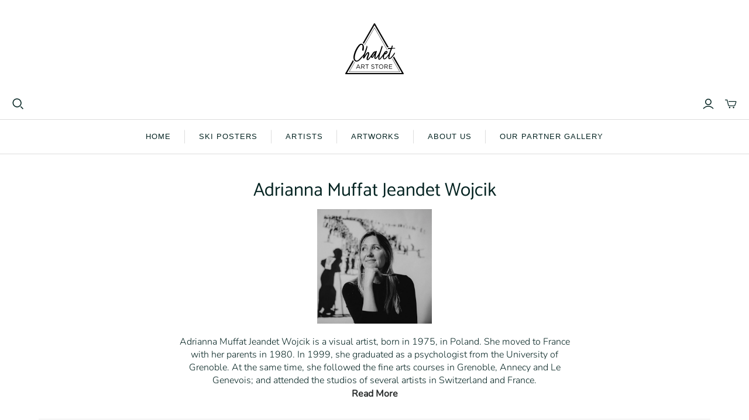

--- FILE ---
content_type: text/html; charset=utf-8
request_url: https://www.chaletartstore.com/collections/adrianna-muffat-jeandet-wojcik
body_size: 26844
content:
<!DOCTYPE html>
<html class="no-js no-touch" lang="en">
<head>
  <script>
    window.Store = window.Store || {};
    window.Store.id = 50396102821;
  </script>
  <meta charset="utf-8">
  <meta http-equiv="X-UA-Compatible" content="IE=edge,chrome=1">
  <meta name="viewport" content="width=device-width,initial-scale=1">

  <!-- Preconnect Domains -->
  <link rel="preconnect" href="https://cdn.shopify.com" crossorigin>
  <link rel="preconnect" href="https://fonts.shopify.com" crossorigin>
  <link rel="preconnect" href="https://monorail-edge.shopifysvc.com">

  <!-- Preload Assets -->
  <link rel="preload" href="//www.chaletartstore.com/cdn/shop/t/23/assets/theme.css?v=18466455375653361731762918188" as="style">
  <link rel="preload" href="//www.chaletartstore.com/cdn/shop/t/23/assets/atlantic.js?v=64282819955191782751762918158" as="script">
  <link rel="preload" href="//www.chaletartstore.com/cdn/shop/t/23/assets/plugins.js?v=79646608729114258551762918174" as="script">
  <link rel="preload" href="//www.chaletartstore.com/cdn/shopifycloud/storefront/assets/themes_support/api.jquery-7ab1a3a4.js" as="script">
  <link rel="preload" href="//www.chaletartstore.com/cdn/shop/t/23/assets/atlantic-icons.woff?v=75156632991815219611762918155" as="font" type="font/woff" crossorigin>

  

  

  <title>Adrianna Muffat Jeandet Wojcik&ndash; Chalet Art Store
</title>

  
    <meta name="description" content="Adrianna Muffat Jeandet Wojcik is a visual artist, born in 1975, in Poland. She moved to France with her parents in 1980. In 1999, she graduated as a psychologist from the University of Grenoble. At the same time, she followed the fine arts courses in Grenoble, Annecy and Le Genevois; and attended the studios of severa">
  

  
  <link rel="shortcut icon" href="//www.chaletartstore.com/cdn/shop/files/CHALET_ART_STORE_5_32x32.png?v=1614761274" type="image/png">


  
    <link rel="canonical" href="https://www.chaletartstore.com/collections/adrianna-muffat-jeandet-wojcik" />
  

  <script>window.performance && window.performance.mark && window.performance.mark('shopify.content_for_header.start');</script><meta name="google-site-verification" content="6rt-V57DRS_1TUbtt-xN1YjH-OGdmcWtBguRiM_8364">
<meta name="google-site-verification" content="Pu5-Bt5-HaMp_ZIshEtWEdMkhey0Wyjbp7Dx6zRwxAM">
<meta name="facebook-domain-verification" content="w7d6mcr1vub92m6xp7552mfac8jrir">
<meta id="shopify-digital-wallet" name="shopify-digital-wallet" content="/50396102821/digital_wallets/dialog">
<link rel="alternate" type="application/atom+xml" title="Feed" href="/collections/adrianna-muffat-jeandet-wojcik.atom" />
<link rel="alternate" type="application/json+oembed" href="https://www.chaletartstore.com/collections/adrianna-muffat-jeandet-wojcik.oembed">
<script async="async" src="/checkouts/internal/preloads.js?locale=en-FR"></script>
<script id="shopify-features" type="application/json">{"accessToken":"81653e5dffc4dee1c7ea890955d339dd","betas":["rich-media-storefront-analytics"],"domain":"www.chaletartstore.com","predictiveSearch":true,"shopId":50396102821,"locale":"en"}</script>
<script>var Shopify = Shopify || {};
Shopify.shop = "chalet-art-store.myshopify.com";
Shopify.locale = "en";
Shopify.currency = {"active":"EUR","rate":"1.0"};
Shopify.country = "FR";
Shopify.theme = {"name":"Latest Work - Seo","id":190241407315,"schema_name":"Atlantic","schema_version":"16.1.1","theme_store_id":null,"role":"main"};
Shopify.theme.handle = "null";
Shopify.theme.style = {"id":null,"handle":null};
Shopify.cdnHost = "www.chaletartstore.com/cdn";
Shopify.routes = Shopify.routes || {};
Shopify.routes.root = "/";</script>
<script type="module">!function(o){(o.Shopify=o.Shopify||{}).modules=!0}(window);</script>
<script>!function(o){function n(){var o=[];function n(){o.push(Array.prototype.slice.apply(arguments))}return n.q=o,n}var t=o.Shopify=o.Shopify||{};t.loadFeatures=n(),t.autoloadFeatures=n()}(window);</script>
<script id="shop-js-analytics" type="application/json">{"pageType":"collection"}</script>
<script defer="defer" async type="module" src="//www.chaletartstore.com/cdn/shopifycloud/shop-js/modules/v2/client.init-shop-cart-sync_C5BV16lS.en.esm.js"></script>
<script defer="defer" async type="module" src="//www.chaletartstore.com/cdn/shopifycloud/shop-js/modules/v2/chunk.common_CygWptCX.esm.js"></script>
<script type="module">
  await import("//www.chaletartstore.com/cdn/shopifycloud/shop-js/modules/v2/client.init-shop-cart-sync_C5BV16lS.en.esm.js");
await import("//www.chaletartstore.com/cdn/shopifycloud/shop-js/modules/v2/chunk.common_CygWptCX.esm.js");

  window.Shopify.SignInWithShop?.initShopCartSync?.({"fedCMEnabled":true,"windoidEnabled":true});

</script>
<script>(function() {
  var isLoaded = false;
  function asyncLoad() {
    if (isLoaded) return;
    isLoaded = true;
    var urls = ["https:\/\/cdn.shopify.com\/s\/files\/1\/0449\/2568\/1820\/t\/4\/assets\/booster_currency.js?v=1624978055\u0026shop=chalet-art-store.myshopify.com","https:\/\/cdn.shopify.com\/s\/files\/1\/0449\/2568\/1820\/t\/4\/assets\/booster_currency.js?v=1624978055\u0026shop=chalet-art-store.myshopify.com"];
    for (var i = 0; i < urls.length; i++) {
      var s = document.createElement('script');
      s.type = 'text/javascript';
      s.async = true;
      s.src = urls[i];
      var x = document.getElementsByTagName('script')[0];
      x.parentNode.insertBefore(s, x);
    }
  };
  if(window.attachEvent) {
    window.attachEvent('onload', asyncLoad);
  } else {
    window.addEventListener('load', asyncLoad, false);
  }
})();</script>
<script id="__st">var __st={"a":50396102821,"offset":3600,"reqid":"237205e8-777f-470e-b464-0b0f93499295-1768845748","pageurl":"www.chaletartstore.com\/collections\/adrianna-muffat-jeandet-wojcik","u":"d934fd7229c1","p":"collection","rtyp":"collection","rid":260595646629};</script>
<script>window.ShopifyPaypalV4VisibilityTracking = true;</script>
<script id="captcha-bootstrap">!function(){'use strict';const t='contact',e='account',n='new_comment',o=[[t,t],['blogs',n],['comments',n],[t,'customer']],c=[[e,'customer_login'],[e,'guest_login'],[e,'recover_customer_password'],[e,'create_customer']],r=t=>t.map((([t,e])=>`form[action*='/${t}']:not([data-nocaptcha='true']) input[name='form_type'][value='${e}']`)).join(','),a=t=>()=>t?[...document.querySelectorAll(t)].map((t=>t.form)):[];function s(){const t=[...o],e=r(t);return a(e)}const i='password',u='form_key',d=['recaptcha-v3-token','g-recaptcha-response','h-captcha-response',i],f=()=>{try{return window.sessionStorage}catch{return}},m='__shopify_v',_=t=>t.elements[u];function p(t,e,n=!1){try{const o=window.sessionStorage,c=JSON.parse(o.getItem(e)),{data:r}=function(t){const{data:e,action:n}=t;return t[m]||n?{data:e,action:n}:{data:t,action:n}}(c);for(const[e,n]of Object.entries(r))t.elements[e]&&(t.elements[e].value=n);n&&o.removeItem(e)}catch(o){console.error('form repopulation failed',{error:o})}}const l='form_type',E='cptcha';function T(t){t.dataset[E]=!0}const w=window,h=w.document,L='Shopify',v='ce_forms',y='captcha';let A=!1;((t,e)=>{const n=(g='f06e6c50-85a8-45c8-87d0-21a2b65856fe',I='https://cdn.shopify.com/shopifycloud/storefront-forms-hcaptcha/ce_storefront_forms_captcha_hcaptcha.v1.5.2.iife.js',D={infoText:'Protected by hCaptcha',privacyText:'Privacy',termsText:'Terms'},(t,e,n)=>{const o=w[L][v],c=o.bindForm;if(c)return c(t,g,e,D).then(n);var r;o.q.push([[t,g,e,D],n]),r=I,A||(h.body.append(Object.assign(h.createElement('script'),{id:'captcha-provider',async:!0,src:r})),A=!0)});var g,I,D;w[L]=w[L]||{},w[L][v]=w[L][v]||{},w[L][v].q=[],w[L][y]=w[L][y]||{},w[L][y].protect=function(t,e){n(t,void 0,e),T(t)},Object.freeze(w[L][y]),function(t,e,n,w,h,L){const[v,y,A,g]=function(t,e,n){const i=e?o:[],u=t?c:[],d=[...i,...u],f=r(d),m=r(i),_=r(d.filter((([t,e])=>n.includes(e))));return[a(f),a(m),a(_),s()]}(w,h,L),I=t=>{const e=t.target;return e instanceof HTMLFormElement?e:e&&e.form},D=t=>v().includes(t);t.addEventListener('submit',(t=>{const e=I(t);if(!e)return;const n=D(e)&&!e.dataset.hcaptchaBound&&!e.dataset.recaptchaBound,o=_(e),c=g().includes(e)&&(!o||!o.value);(n||c)&&t.preventDefault(),c&&!n&&(function(t){try{if(!f())return;!function(t){const e=f();if(!e)return;const n=_(t);if(!n)return;const o=n.value;o&&e.removeItem(o)}(t);const e=Array.from(Array(32),(()=>Math.random().toString(36)[2])).join('');!function(t,e){_(t)||t.append(Object.assign(document.createElement('input'),{type:'hidden',name:u})),t.elements[u].value=e}(t,e),function(t,e){const n=f();if(!n)return;const o=[...t.querySelectorAll(`input[type='${i}']`)].map((({name:t})=>t)),c=[...d,...o],r={};for(const[a,s]of new FormData(t).entries())c.includes(a)||(r[a]=s);n.setItem(e,JSON.stringify({[m]:1,action:t.action,data:r}))}(t,e)}catch(e){console.error('failed to persist form',e)}}(e),e.submit())}));const S=(t,e)=>{t&&!t.dataset[E]&&(n(t,e.some((e=>e===t))),T(t))};for(const o of['focusin','change'])t.addEventListener(o,(t=>{const e=I(t);D(e)&&S(e,y())}));const B=e.get('form_key'),M=e.get(l),P=B&&M;t.addEventListener('DOMContentLoaded',(()=>{const t=y();if(P)for(const e of t)e.elements[l].value===M&&p(e,B);[...new Set([...A(),...v().filter((t=>'true'===t.dataset.shopifyCaptcha))])].forEach((e=>S(e,t)))}))}(h,new URLSearchParams(w.location.search),n,t,e,['guest_login'])})(!0,!0)}();</script>
<script integrity="sha256-4kQ18oKyAcykRKYeNunJcIwy7WH5gtpwJnB7kiuLZ1E=" data-source-attribution="shopify.loadfeatures" defer="defer" src="//www.chaletartstore.com/cdn/shopifycloud/storefront/assets/storefront/load_feature-a0a9edcb.js" crossorigin="anonymous"></script>
<script data-source-attribution="shopify.dynamic_checkout.dynamic.init">var Shopify=Shopify||{};Shopify.PaymentButton=Shopify.PaymentButton||{isStorefrontPortableWallets:!0,init:function(){window.Shopify.PaymentButton.init=function(){};var t=document.createElement("script");t.src="https://www.chaletartstore.com/cdn/shopifycloud/portable-wallets/latest/portable-wallets.en.js",t.type="module",document.head.appendChild(t)}};
</script>
<script data-source-attribution="shopify.dynamic_checkout.buyer_consent">
  function portableWalletsHideBuyerConsent(e){var t=document.getElementById("shopify-buyer-consent"),n=document.getElementById("shopify-subscription-policy-button");t&&n&&(t.classList.add("hidden"),t.setAttribute("aria-hidden","true"),n.removeEventListener("click",e))}function portableWalletsShowBuyerConsent(e){var t=document.getElementById("shopify-buyer-consent"),n=document.getElementById("shopify-subscription-policy-button");t&&n&&(t.classList.remove("hidden"),t.removeAttribute("aria-hidden"),n.addEventListener("click",e))}window.Shopify?.PaymentButton&&(window.Shopify.PaymentButton.hideBuyerConsent=portableWalletsHideBuyerConsent,window.Shopify.PaymentButton.showBuyerConsent=portableWalletsShowBuyerConsent);
</script>
<script data-source-attribution="shopify.dynamic_checkout.cart.bootstrap">document.addEventListener("DOMContentLoaded",(function(){function t(){return document.querySelector("shopify-accelerated-checkout-cart, shopify-accelerated-checkout")}if(t())Shopify.PaymentButton.init();else{new MutationObserver((function(e,n){t()&&(Shopify.PaymentButton.init(),n.disconnect())})).observe(document.body,{childList:!0,subtree:!0})}}));
</script>
<link id="shopify-accelerated-checkout-styles" rel="stylesheet" media="screen" href="https://www.chaletartstore.com/cdn/shopifycloud/portable-wallets/latest/accelerated-checkout-backwards-compat.css" crossorigin="anonymous">
<style id="shopify-accelerated-checkout-cart">
        #shopify-buyer-consent {
  margin-top: 1em;
  display: inline-block;
  width: 100%;
}

#shopify-buyer-consent.hidden {
  display: none;
}

#shopify-subscription-policy-button {
  background: none;
  border: none;
  padding: 0;
  text-decoration: underline;
  font-size: inherit;
  cursor: pointer;
}

#shopify-subscription-policy-button::before {
  box-shadow: none;
}

      </style>

<script>window.performance && window.performance.mark && window.performance.mark('shopify.content_for_header.end');</script>

  
  















<meta property="og:site_name" content="Chalet Art Store">
<meta property="og:url" content="https://www.chaletartstore.com/collections/adrianna-muffat-jeandet-wojcik">
<meta property="og:title" content="Adrianna Muffat Jeandet Wojcik">
<meta property="og:type" content="website">
<meta property="og:description" content="Adrianna Muffat Jeandet Wojcik is a visual artist, born in 1975, in Poland. She moved to France with her parents in 1980. In 1999, she graduated as a psychologist from the University of Grenoble. At the same time, she followed the fine arts courses in Grenoble, Annecy and Le Genevois; and attended the studios of severa">




    
    
    

    
    
    <meta
      property="og:image"
      content="https://www.chaletartstore.com/cdn/shop/collections/Discerner_l_invisible_2016_1200x1200.jpg?v=1761882309"
    />
    <meta
      property="og:image:secure_url"
      content="https://www.chaletartstore.com/cdn/shop/collections/Discerner_l_invisible_2016_1200x1200.jpg?v=1761882309"
    />
    <meta property="og:image:width" content="1200" />
    <meta property="og:image:height" content="1200" />
    
    
    <meta property="og:image:alt" content="Gold foil abstract mountain artwork with artist's name, Adrianna Muffat Jeandet Wojcik." />
  
















<meta name="twitter:title" content="Adrianna Muffat Jeandet Wojcik">
<meta name="twitter:description" content="Adrianna Muffat Jeandet Wojcik is a visual artist, born in 1975, in Poland. She moved to France with her parents in 1980. In 1999, she graduated as a psychologist from the University of Grenoble. At the same time, she followed the fine arts courses in Grenoble, Annecy and Le Genevois; and attended the studios of severa">


    
    
    
      
      
      <meta name="twitter:card" content="summary">
    
    
    <meta
      property="twitter:image"
      content="https://www.chaletartstore.com/cdn/shop/collections/Discerner_l_invisible_2016_1200x1200_crop_center.jpg?v=1761882309"
    />
    <meta property="twitter:image:width" content="1200" />
    <meta property="twitter:image:height" content="1200" />
    
    
    <meta property="twitter:image:alt" content="Gold foil abstract mountain artwork with artist&#39;s name, Adrianna Muffat Jeandet Wojcik." />
  



  <script>
    document.documentElement.className=document.documentElement.className.replace(/\bno-js\b/,'js');
    if(window.Shopify&&window.Shopify.designMode)document.documentElement.className+=' in-theme-editor';
    if(('ontouchstart' in window)||window.DocumentTouch&&document instanceof DocumentTouch)document.documentElement.className=document.documentElement.className.replace(/\bno-touch\b/,'has-touch');
  </script>

  <!-- Theme CSS -->
  <link rel="stylesheet" href="//www.chaletartstore.com/cdn/shop/t/23/assets/theme.css?v=18466455375653361731762918188">

  <!-- Store object -->
  
  <script>
    window.Theme = {};
    Theme.version = "16.1.1";
    Theme.name = 'Atlantic';
    Theme.products = new Array();
    Theme.shippingCalcErrorMessage = "Error: zip / postal code --error_message--";
    Theme.shippingCalcMultiRates = "There are --number_of_rates-- shipping rates available for --address--, starting at --rate--.";
    Theme.shippingCalcOneRate = "There is one shipping rate available for --address--.";
    Theme.shippingCalcNoRates = "We do not ship to this destination.";
    Theme.shippingCalcRateValues = "--rate_title-- at --rate--";
    Theme.userLoggedIn = false;
    Theme.userAddress = '';
    Theme.centerHeader = false;
  
    Theme.cartItemsOne = "item";
    Theme.cartItemsOther = "items";
  
    Theme.addToCart = "Add to cart";
    Theme.soldOut = "Sold out";
    Theme.unavailable = "Unavailable";
    Theme.routes = {
      "root_url": "/",
      "account_url": "/account",
      "account_login_url": "/account/login",
      "account_logout_url": "/account/logout",
      "account_register_url": "/account/register",
      "account_addresses_url": "/account/addresses",
      "collections_url": "/collections",
      "all_products_collection_url": "/collections/all",
      "search_url": "/search",
      "cart_url": "/cart",
      "cart_add_url": "/cart/add",
      "cart_change_url": "/cart/change",
      "cart_clear_url": "/cart/clear",
      "product_recommendations_url": "/recommendations/products",
      "predictive_search_url": "/search/suggest",
    };
  </script>
  

<link href="https://monorail-edge.shopifysvc.com" rel="dns-prefetch">
<script>(function(){if ("sendBeacon" in navigator && "performance" in window) {try {var session_token_from_headers = performance.getEntriesByType('navigation')[0].serverTiming.find(x => x.name == '_s').description;} catch {var session_token_from_headers = undefined;}var session_cookie_matches = document.cookie.match(/_shopify_s=([^;]*)/);var session_token_from_cookie = session_cookie_matches && session_cookie_matches.length === 2 ? session_cookie_matches[1] : "";var session_token = session_token_from_headers || session_token_from_cookie || "";function handle_abandonment_event(e) {var entries = performance.getEntries().filter(function(entry) {return /monorail-edge.shopifysvc.com/.test(entry.name);});if (!window.abandonment_tracked && entries.length === 0) {window.abandonment_tracked = true;var currentMs = Date.now();var navigation_start = performance.timing.navigationStart;var payload = {shop_id: 50396102821,url: window.location.href,navigation_start,duration: currentMs - navigation_start,session_token,page_type: "collection"};window.navigator.sendBeacon("https://monorail-edge.shopifysvc.com/v1/produce", JSON.stringify({schema_id: "online_store_buyer_site_abandonment/1.1",payload: payload,metadata: {event_created_at_ms: currentMs,event_sent_at_ms: currentMs}}));}}window.addEventListener('pagehide', handle_abandonment_event);}}());</script>
<script id="web-pixels-manager-setup">(function e(e,d,r,n,o){if(void 0===o&&(o={}),!Boolean(null===(a=null===(i=window.Shopify)||void 0===i?void 0:i.analytics)||void 0===a?void 0:a.replayQueue)){var i,a;window.Shopify=window.Shopify||{};var t=window.Shopify;t.analytics=t.analytics||{};var s=t.analytics;s.replayQueue=[],s.publish=function(e,d,r){return s.replayQueue.push([e,d,r]),!0};try{self.performance.mark("wpm:start")}catch(e){}var l=function(){var e={modern:/Edge?\/(1{2}[4-9]|1[2-9]\d|[2-9]\d{2}|\d{4,})\.\d+(\.\d+|)|Firefox\/(1{2}[4-9]|1[2-9]\d|[2-9]\d{2}|\d{4,})\.\d+(\.\d+|)|Chrom(ium|e)\/(9{2}|\d{3,})\.\d+(\.\d+|)|(Maci|X1{2}).+ Version\/(15\.\d+|(1[6-9]|[2-9]\d|\d{3,})\.\d+)([,.]\d+|)( \(\w+\)|)( Mobile\/\w+|) Safari\/|Chrome.+OPR\/(9{2}|\d{3,})\.\d+\.\d+|(CPU[ +]OS|iPhone[ +]OS|CPU[ +]iPhone|CPU IPhone OS|CPU iPad OS)[ +]+(15[._]\d+|(1[6-9]|[2-9]\d|\d{3,})[._]\d+)([._]\d+|)|Android:?[ /-](13[3-9]|1[4-9]\d|[2-9]\d{2}|\d{4,})(\.\d+|)(\.\d+|)|Android.+Firefox\/(13[5-9]|1[4-9]\d|[2-9]\d{2}|\d{4,})\.\d+(\.\d+|)|Android.+Chrom(ium|e)\/(13[3-9]|1[4-9]\d|[2-9]\d{2}|\d{4,})\.\d+(\.\d+|)|SamsungBrowser\/([2-9]\d|\d{3,})\.\d+/,legacy:/Edge?\/(1[6-9]|[2-9]\d|\d{3,})\.\d+(\.\d+|)|Firefox\/(5[4-9]|[6-9]\d|\d{3,})\.\d+(\.\d+|)|Chrom(ium|e)\/(5[1-9]|[6-9]\d|\d{3,})\.\d+(\.\d+|)([\d.]+$|.*Safari\/(?![\d.]+ Edge\/[\d.]+$))|(Maci|X1{2}).+ Version\/(10\.\d+|(1[1-9]|[2-9]\d|\d{3,})\.\d+)([,.]\d+|)( \(\w+\)|)( Mobile\/\w+|) Safari\/|Chrome.+OPR\/(3[89]|[4-9]\d|\d{3,})\.\d+\.\d+|(CPU[ +]OS|iPhone[ +]OS|CPU[ +]iPhone|CPU IPhone OS|CPU iPad OS)[ +]+(10[._]\d+|(1[1-9]|[2-9]\d|\d{3,})[._]\d+)([._]\d+|)|Android:?[ /-](13[3-9]|1[4-9]\d|[2-9]\d{2}|\d{4,})(\.\d+|)(\.\d+|)|Mobile Safari.+OPR\/([89]\d|\d{3,})\.\d+\.\d+|Android.+Firefox\/(13[5-9]|1[4-9]\d|[2-9]\d{2}|\d{4,})\.\d+(\.\d+|)|Android.+Chrom(ium|e)\/(13[3-9]|1[4-9]\d|[2-9]\d{2}|\d{4,})\.\d+(\.\d+|)|Android.+(UC? ?Browser|UCWEB|U3)[ /]?(15\.([5-9]|\d{2,})|(1[6-9]|[2-9]\d|\d{3,})\.\d+)\.\d+|SamsungBrowser\/(5\.\d+|([6-9]|\d{2,})\.\d+)|Android.+MQ{2}Browser\/(14(\.(9|\d{2,})|)|(1[5-9]|[2-9]\d|\d{3,})(\.\d+|))(\.\d+|)|K[Aa][Ii]OS\/(3\.\d+|([4-9]|\d{2,})\.\d+)(\.\d+|)/},d=e.modern,r=e.legacy,n=navigator.userAgent;return n.match(d)?"modern":n.match(r)?"legacy":"unknown"}(),u="modern"===l?"modern":"legacy",c=(null!=n?n:{modern:"",legacy:""})[u],f=function(e){return[e.baseUrl,"/wpm","/b",e.hashVersion,"modern"===e.buildTarget?"m":"l",".js"].join("")}({baseUrl:d,hashVersion:r,buildTarget:u}),m=function(e){var d=e.version,r=e.bundleTarget,n=e.surface,o=e.pageUrl,i=e.monorailEndpoint;return{emit:function(e){var a=e.status,t=e.errorMsg,s=(new Date).getTime(),l=JSON.stringify({metadata:{event_sent_at_ms:s},events:[{schema_id:"web_pixels_manager_load/3.1",payload:{version:d,bundle_target:r,page_url:o,status:a,surface:n,error_msg:t},metadata:{event_created_at_ms:s}}]});if(!i)return console&&console.warn&&console.warn("[Web Pixels Manager] No Monorail endpoint provided, skipping logging."),!1;try{return self.navigator.sendBeacon.bind(self.navigator)(i,l)}catch(e){}var u=new XMLHttpRequest;try{return u.open("POST",i,!0),u.setRequestHeader("Content-Type","text/plain"),u.send(l),!0}catch(e){return console&&console.warn&&console.warn("[Web Pixels Manager] Got an unhandled error while logging to Monorail."),!1}}}}({version:r,bundleTarget:l,surface:e.surface,pageUrl:self.location.href,monorailEndpoint:e.monorailEndpoint});try{o.browserTarget=l,function(e){var d=e.src,r=e.async,n=void 0===r||r,o=e.onload,i=e.onerror,a=e.sri,t=e.scriptDataAttributes,s=void 0===t?{}:t,l=document.createElement("script"),u=document.querySelector("head"),c=document.querySelector("body");if(l.async=n,l.src=d,a&&(l.integrity=a,l.crossOrigin="anonymous"),s)for(var f in s)if(Object.prototype.hasOwnProperty.call(s,f))try{l.dataset[f]=s[f]}catch(e){}if(o&&l.addEventListener("load",o),i&&l.addEventListener("error",i),u)u.appendChild(l);else{if(!c)throw new Error("Did not find a head or body element to append the script");c.appendChild(l)}}({src:f,async:!0,onload:function(){if(!function(){var e,d;return Boolean(null===(d=null===(e=window.Shopify)||void 0===e?void 0:e.analytics)||void 0===d?void 0:d.initialized)}()){var d=window.webPixelsManager.init(e)||void 0;if(d){var r=window.Shopify.analytics;r.replayQueue.forEach((function(e){var r=e[0],n=e[1],o=e[2];d.publishCustomEvent(r,n,o)})),r.replayQueue=[],r.publish=d.publishCustomEvent,r.visitor=d.visitor,r.initialized=!0}}},onerror:function(){return m.emit({status:"failed",errorMsg:"".concat(f," has failed to load")})},sri:function(e){var d=/^sha384-[A-Za-z0-9+/=]+$/;return"string"==typeof e&&d.test(e)}(c)?c:"",scriptDataAttributes:o}),m.emit({status:"loading"})}catch(e){m.emit({status:"failed",errorMsg:(null==e?void 0:e.message)||"Unknown error"})}}})({shopId: 50396102821,storefrontBaseUrl: "https://www.chaletartstore.com",extensionsBaseUrl: "https://extensions.shopifycdn.com/cdn/shopifycloud/web-pixels-manager",monorailEndpoint: "https://monorail-edge.shopifysvc.com/unstable/produce_batch",surface: "storefront-renderer",enabledBetaFlags: ["2dca8a86"],webPixelsConfigList: [{"id":"956137811","configuration":"{\"config\":\"{\\\"pixel_id\\\":\\\"AW-431761740\\\",\\\"target_country\\\":\\\"FR\\\",\\\"gtag_events\\\":[{\\\"type\\\":\\\"search\\\",\\\"action_label\\\":\\\"AW-431761740\\\/gxfaCL6Ri_QBEMzS8M0B\\\"},{\\\"type\\\":\\\"begin_checkout\\\",\\\"action_label\\\":\\\"AW-431761740\\\/3G0FCLuRi_QBEMzS8M0B\\\"},{\\\"type\\\":\\\"view_item\\\",\\\"action_label\\\":[\\\"AW-431761740\\\/_T-4CLWRi_QBEMzS8M0B\\\",\\\"MC-WE3JQ2HZ9T\\\"]},{\\\"type\\\":\\\"purchase\\\",\\\"action_label\\\":[\\\"AW-431761740\\\/P2WYCLKRi_QBEMzS8M0B\\\",\\\"MC-WE3JQ2HZ9T\\\"]},{\\\"type\\\":\\\"page_view\\\",\\\"action_label\\\":[\\\"AW-431761740\\\/YxyWCK-Ri_QBEMzS8M0B\\\",\\\"MC-WE3JQ2HZ9T\\\"]},{\\\"type\\\":\\\"add_payment_info\\\",\\\"action_label\\\":\\\"AW-431761740\\\/y_OICMGRi_QBEMzS8M0B\\\"},{\\\"type\\\":\\\"add_to_cart\\\",\\\"action_label\\\":\\\"AW-431761740\\\/P8DNCLiRi_QBEMzS8M0B\\\"}],\\\"enable_monitoring_mode\\\":false}\"}","eventPayloadVersion":"v1","runtimeContext":"OPEN","scriptVersion":"b2a88bafab3e21179ed38636efcd8a93","type":"APP","apiClientId":1780363,"privacyPurposes":[],"dataSharingAdjustments":{"protectedCustomerApprovalScopes":["read_customer_address","read_customer_email","read_customer_name","read_customer_personal_data","read_customer_phone"]}},{"id":"489849171","configuration":"{\"pixel_id\":\"716221187089628\",\"pixel_type\":\"facebook_pixel\",\"metaapp_system_user_token\":\"-\"}","eventPayloadVersion":"v1","runtimeContext":"OPEN","scriptVersion":"ca16bc87fe92b6042fbaa3acc2fbdaa6","type":"APP","apiClientId":2329312,"privacyPurposes":["ANALYTICS","MARKETING","SALE_OF_DATA"],"dataSharingAdjustments":{"protectedCustomerApprovalScopes":["read_customer_address","read_customer_email","read_customer_name","read_customer_personal_data","read_customer_phone"]}},{"id":"159351123","configuration":"{\"tagID\":\"2614132513144\"}","eventPayloadVersion":"v1","runtimeContext":"STRICT","scriptVersion":"18031546ee651571ed29edbe71a3550b","type":"APP","apiClientId":3009811,"privacyPurposes":["ANALYTICS","MARKETING","SALE_OF_DATA"],"dataSharingAdjustments":{"protectedCustomerApprovalScopes":["read_customer_address","read_customer_email","read_customer_name","read_customer_personal_data","read_customer_phone"]}},{"id":"shopify-app-pixel","configuration":"{}","eventPayloadVersion":"v1","runtimeContext":"STRICT","scriptVersion":"0450","apiClientId":"shopify-pixel","type":"APP","privacyPurposes":["ANALYTICS","MARKETING"]},{"id":"shopify-custom-pixel","eventPayloadVersion":"v1","runtimeContext":"LAX","scriptVersion":"0450","apiClientId":"shopify-pixel","type":"CUSTOM","privacyPurposes":["ANALYTICS","MARKETING"]}],isMerchantRequest: false,initData: {"shop":{"name":"Chalet Art Store","paymentSettings":{"currencyCode":"EUR"},"myshopifyDomain":"chalet-art-store.myshopify.com","countryCode":"FR","storefrontUrl":"https:\/\/www.chaletartstore.com"},"customer":null,"cart":null,"checkout":null,"productVariants":[],"purchasingCompany":null},},"https://www.chaletartstore.com/cdn","fcfee988w5aeb613cpc8e4bc33m6693e112",{"modern":"","legacy":""},{"shopId":"50396102821","storefrontBaseUrl":"https:\/\/www.chaletartstore.com","extensionBaseUrl":"https:\/\/extensions.shopifycdn.com\/cdn\/shopifycloud\/web-pixels-manager","surface":"storefront-renderer","enabledBetaFlags":"[\"2dca8a86\"]","isMerchantRequest":"false","hashVersion":"fcfee988w5aeb613cpc8e4bc33m6693e112","publish":"custom","events":"[[\"page_viewed\",{}],[\"collection_viewed\",{\"collection\":{\"id\":\"260595646629\",\"title\":\"Adrianna Muffat Jeandet Wojcik\",\"productVariants\":[{\"price\":{\"amount\":1100.0,\"currencyCode\":\"EUR\"},\"product\":{\"title\":\"Adrianna Muffat Jeandet Wojcik - Tout le reste est identifiable, 2016\",\"vendor\":\"Adrianna Muffat Jeandet Wojcik\",\"id\":\"6546495635621\",\"untranslatedTitle\":\"Adrianna Muffat Jeandet Wojcik - Tout le reste est identifiable, 2016\",\"url\":\"\/products\/adrianna-muffat-jeandet-wojcik-tout-le-reste-est-identifiable-2016\",\"type\":\"fine art painting\"},\"id\":\"39279898001573\",\"image\":{\"src\":\"\/\/www.chaletartstore.com\/cdn\/shop\/products\/Newgreen2.jpg?v=1615213708\"},\"sku\":\"\",\"title\":\"Default Title\",\"untranslatedTitle\":\"Default Title\"},{\"price\":{\"amount\":1100.0,\"currencyCode\":\"EUR\"},\"product\":{\"title\":\"Adrianna Muffat Jeandet Wojcik - Constituer Un Territoire, 2018\",\"vendor\":\"Adrianna Muffat Jeandet Wojcik\",\"id\":\"6546500157605\",\"untranslatedTitle\":\"Adrianna Muffat Jeandet Wojcik - Constituer Un Territoire, 2018\",\"url\":\"\/products\/adrianna-muffat-jeandet-wojcik-constituer-un-territoire-2018\",\"type\":\"fine art painting\"},\"id\":\"39279920087205\",\"image\":{\"src\":\"\/\/www.chaletartstore.com\/cdn\/shop\/products\/NewConstituerunterritoire2016.jpg?v=1615213791\"},\"sku\":\"\",\"title\":\"Default Title\",\"untranslatedTitle\":\"Default Title\"},{\"price\":{\"amount\":1100.0,\"currencyCode\":\"EUR\"},\"product\":{\"title\":\"Adrianna Muffat Jeandet Wojcik - Les Terres Gelées, 2016\",\"vendor\":\"Adrianna Muffat Jeandet Wojcik\",\"id\":\"6546498781349\",\"untranslatedTitle\":\"Adrianna Muffat Jeandet Wojcik - Les Terres Gelées, 2016\",\"url\":\"\/products\/adrianna-muffat-jeandet-wojcik-les-terres-gelees-2016\",\"type\":\"fine art painting\"},\"id\":\"39279914647717\",\"image\":{\"src\":\"\/\/www.chaletartstore.com\/cdn\/shop\/products\/NewGreen.jpg?v=1615213624\"},\"sku\":\"\",\"title\":\"Default Title\",\"untranslatedTitle\":\"Default Title\"},{\"price\":{\"amount\":1100.0,\"currencyCode\":\"EUR\"},\"product\":{\"title\":\"Adrianna Muffat Jeandet Wojcik - La Lumière Ricoche Sur Les Rochers\",\"vendor\":\"Adrianna Muffat Jeandet Wojcik\",\"id\":\"6195700170917\",\"untranslatedTitle\":\"Adrianna Muffat Jeandet Wojcik - La Lumière Ricoche Sur Les Rochers\",\"url\":\"\/products\/adrianna-muffat-jeandet-wojcik-lete-sera-chaud\",\"type\":\"fine art painting\"},\"id\":\"37963640897701\",\"image\":{\"src\":\"\/\/www.chaletartstore.com\/cdn\/shop\/products\/newgoldpainting_nexalia_copy.jpg?v=1671573925\"},\"sku\":\"\",\"title\":\"Default Title\",\"untranslatedTitle\":\"Default Title\"},{\"price\":{\"amount\":1100.0,\"currencyCode\":\"EUR\"},\"product\":{\"title\":\"Adrianna Muffat Jeandet Wojcik - Annihiler le reste du monde, 2016\",\"vendor\":\"Adrianna Muffat Jeandet Wojcik\",\"id\":\"6546480955557\",\"untranslatedTitle\":\"Adrianna Muffat Jeandet Wojcik - Annihiler le reste du monde, 2016\",\"url\":\"\/products\/adrianna-muffat-jeandet-wojcik-annihiler-le-rest-du-monde-2016\",\"type\":\"fine art painting\"},\"id\":\"39279850619045\",\"image\":{\"src\":\"\/\/www.chaletartstore.com\/cdn\/shop\/products\/Newwhite.jpg?v=1615213443\"},\"sku\":\"\",\"title\":\"Default Title\",\"untranslatedTitle\":\"Default Title\"},{\"price\":{\"amount\":1100.0,\"currencyCode\":\"EUR\"},\"product\":{\"title\":\"Adrianna Muffat Jeandet Wojcik - Discerner l’invisible, 2016\u2028\",\"vendor\":\"Adrianna Muffat Jeandet Wojcik\",\"id\":\"6546473058469\",\"untranslatedTitle\":\"Adrianna Muffat Jeandet Wojcik - Discerner l’invisible, 2016\u2028\",\"url\":\"\/products\/adrianna-muffat-jeandet-wojcik-discerner-linvisibles-2016\",\"type\":\"fine art painting\"},\"id\":\"39279813656741\",\"image\":{\"src\":\"\/\/www.chaletartstore.com\/cdn\/shop\/products\/Discernerl_invisible_2016.jpg?v=1614456128\"},\"sku\":\"\",\"title\":\"Default Title\",\"untranslatedTitle\":\"Default Title\"},{\"price\":{\"amount\":120.0,\"currencyCode\":\"EUR\"},\"product\":{\"title\":\"Adrianna Muffat Jeandet Wojcik -Mini Black \u0026 White Series - portrait 2\",\"vendor\":\"Adrianna Muffat Jeandet Wojcik\",\"id\":\"6553718620325\",\"untranslatedTitle\":\"Adrianna Muffat Jeandet Wojcik -Mini Black \u0026 White Series - portrait 2\",\"url\":\"\/products\/adrianna-muffat-jeandet-wojcik-mini-black-white-series-portrait-2\",\"type\":\"Photograph\"},\"id\":\"39312343072933\",\"image\":{\"src\":\"\/\/www.chaletartstore.com\/cdn\/shop\/products\/023BCE49-8AE7-4659-A462-BF7A70360401.jpg?v=1717092648\"},\"sku\":\"\",\"title\":\"Default Title\",\"untranslatedTitle\":\"Default Title\"},{\"price\":{\"amount\":120.0,\"currencyCode\":\"EUR\"},\"product\":{\"title\":\"Adrianna Muffat Jeandet Wojcik -Mini Black \u0026 White Series - portrait 3\",\"vendor\":\"Adrianna Muffat Jeandet Wojcik\",\"id\":\"6553737592997\",\"untranslatedTitle\":\"Adrianna Muffat Jeandet Wojcik -Mini Black \u0026 White Series - portrait 3\",\"url\":\"\/products\/adrianna-muffat-jeandet-wojcik-mini-black-white-series-portrait-3\",\"type\":\"Photograph\"},\"id\":\"39312402972837\",\"image\":{\"src\":\"\/\/www.chaletartstore.com\/cdn\/shop\/products\/D837AB60-33B0-42FC-B0AC-46DFEE0663A7.jpg?v=1717092734\"},\"sku\":\"\",\"title\":\"Default Title\",\"untranslatedTitle\":\"Default Title\"},{\"price\":{\"amount\":120.0,\"currencyCode\":\"EUR\"},\"product\":{\"title\":\"Adrianna Muffat Jeandet Wojcik -Mini Black \u0026 White Series - portrait 1\",\"vendor\":\"Adrianna Muffat Jeandet Wojcik\",\"id\":\"6546515165349\",\"untranslatedTitle\":\"Adrianna Muffat Jeandet Wojcik -Mini Black \u0026 White Series - portrait 1\",\"url\":\"\/products\/adrianna-muffat-jeandet-wojcik-mini-black-7-white-series-portrait-1\",\"type\":\"Photograph\"},\"id\":\"39279973400741\",\"image\":{\"src\":\"\/\/www.chaletartstore.com\/cdn\/shop\/products\/E506D4A5-B39A-4FC3-A17C-E3AACC4BA396.jpg?v=1614459540\"},\"sku\":\"\",\"title\":\"Default Title\",\"untranslatedTitle\":\"Default Title\"},{\"price\":{\"amount\":90.0,\"currencyCode\":\"EUR\"},\"product\":{\"title\":\"Adrianna Muffat Jeandet Wojcik -Mini Black \u0026 White Series - carré 1\",\"vendor\":\"Adrianna Muffat Jeandet Wojcik\",\"id\":\"6554008191141\",\"untranslatedTitle\":\"Adrianna Muffat Jeandet Wojcik -Mini Black \u0026 White Series - carré 1\",\"url\":\"\/products\/adrianna-muffat-jeandet-wojcik-mini-black-white-series-carre-1\",\"type\":\"Photograph\"},\"id\":\"39312913858725\",\"image\":{\"src\":\"\/\/www.chaletartstore.com\/cdn\/shop\/products\/BECE614A-FF06-4106-93FB-431391286FF9.jpg?v=1617830437\"},\"sku\":\"\",\"title\":\"Default Title\",\"untranslatedTitle\":\"Default Title\"},{\"price\":{\"amount\":90.0,\"currencyCode\":\"EUR\"},\"product\":{\"title\":\"Adrianna Muffat Jeandet Wojcik -Mini Black \u0026 White Series - carré 4\",\"vendor\":\"Adrianna Muffat Jeandet Wojcik\",\"id\":\"6554123174053\",\"untranslatedTitle\":\"Adrianna Muffat Jeandet Wojcik -Mini Black \u0026 White Series - carré 4\",\"url\":\"\/products\/adrianna-muffat-jeandet-wojcik-mini-black-white-series-carre-4\",\"type\":\"Photograph\"},\"id\":\"39313325064357\",\"image\":{\"src\":\"\/\/www.chaletartstore.com\/cdn\/shop\/products\/693F238A-6205-41C8-B69B-C01EE705EC49.jpg?v=1717092660\"},\"sku\":\"\",\"title\":\"Default Title\",\"untranslatedTitle\":\"Default Title\"},{\"price\":{\"amount\":90.0,\"currencyCode\":\"EUR\"},\"product\":{\"title\":\"Adrianna Muffat Jeandet Wojcik -Mini Black \u0026 White Series - carré 2\",\"vendor\":\"Adrianna Muffat Jeandet Wojcik\",\"id\":\"6554101383333\",\"untranslatedTitle\":\"Adrianna Muffat Jeandet Wojcik -Mini Black \u0026 White Series - carré 2\",\"url\":\"\/products\/adrianna-muffat-jeandet-wojcik-mini-black-white-series-carre-2\",\"type\":\"Photograph\"},\"id\":\"39313248583845\",\"image\":{\"src\":\"\/\/www.chaletartstore.com\/cdn\/shop\/products\/F14ABD67-107C-4289-AB54-8E6C6BBF197B.jpg?v=1614897487\"},\"sku\":\"\",\"title\":\"Default Title\",\"untranslatedTitle\":\"Default Title\"},{\"price\":{\"amount\":90.0,\"currencyCode\":\"EUR\"},\"product\":{\"title\":\"Adrianna Muffat Jeandet Wojcik -Mini Black \u0026 White Series - carré 5\",\"vendor\":\"Adrianna Muffat Jeandet Wojcik\",\"id\":\"6554128679077\",\"untranslatedTitle\":\"Adrianna Muffat Jeandet Wojcik -Mini Black \u0026 White Series - carré 5\",\"url\":\"\/products\/adrianna-muffat-jeandet-wojcik-mini-black-white-series-carre-5\",\"type\":\"Photograph\"},\"id\":\"39313342759077\",\"image\":{\"src\":\"\/\/www.chaletartstore.com\/cdn\/shop\/products\/460E5D32-0B2F-44EB-A5CC-EB0ED0B682A7.jpg?v=1717092672\"},\"sku\":\"\",\"title\":\"Default Title\",\"untranslatedTitle\":\"Default Title\"},{\"price\":{\"amount\":90.0,\"currencyCode\":\"EUR\"},\"product\":{\"title\":\"Adrianna Muffat Jeandet Wojcik -Mini Black \u0026 White Series - carré 3\",\"vendor\":\"Adrianna Muffat Jeandet Wojcik\",\"id\":\"6554115768485\",\"untranslatedTitle\":\"Adrianna Muffat Jeandet Wojcik -Mini Black \u0026 White Series - carré 3\",\"url\":\"\/products\/adrianna-muffat-jeandet-wojcik-mini-black-white-series-carre-3\",\"type\":\"Photograph\"},\"id\":\"39313301700773\",\"image\":{\"src\":\"\/\/www.chaletartstore.com\/cdn\/shop\/products\/48FBBB4E-F859-45D7-9D72-5F5D416E5707.jpg?v=1614898593\"},\"sku\":\"\",\"title\":\"Default Title\",\"untranslatedTitle\":\"Default Title\"},{\"price\":{\"amount\":90.0,\"currencyCode\":\"EUR\"},\"product\":{\"title\":\"Adrianna Muffat Jeandet Wojcik -Mini Black \u0026 White Series - carré 6\",\"vendor\":\"Adrianna Muffat Jeandet Wojcik\",\"id\":\"6554140541093\",\"untranslatedTitle\":\"Adrianna Muffat Jeandet Wojcik -Mini Black \u0026 White Series - carré 6\",\"url\":\"\/products\/adrianna-muffat-jeandet-wojcik-mini-black-white-series-carre-6\",\"type\":\"Photograph\"},\"id\":\"39313385029797\",\"image\":{\"src\":\"\/\/www.chaletartstore.com\/cdn\/shop\/products\/678507A2-C117-46F8-840C-6DF211DF1307.jpg?v=1717092692\"},\"sku\":\"\",\"title\":\"Default Title\",\"untranslatedTitle\":\"Default Title\"},{\"price\":{\"amount\":1100.0,\"currencyCode\":\"EUR\"},\"product\":{\"title\":\"Adrianna Muffat Jeandet Wojcik - Le Climat Et Les Vents Capricieux, 2016\",\"vendor\":\"Adrianna Muffat Jeandet Wojcik\",\"id\":\"6546468470949\",\"untranslatedTitle\":\"Adrianna Muffat Jeandet Wojcik - Le Climat Et Les Vents Capricieux, 2016\",\"url\":\"\/products\/adrianna-muffat-jeandet-wojcik-le-climat-et-les-vents-capricieux-2016\",\"type\":\"fine art painting\"},\"id\":\"39279791145125\",\"image\":{\"src\":\"\/\/www.chaletartstore.com\/cdn\/shop\/products\/Leclimatetlesventscapricieux_2016.jpg?v=1614456029\"},\"sku\":\"\",\"title\":\"Default Title\",\"untranslatedTitle\":\"Default Title\"},{\"price\":{\"amount\":1100.0,\"currencyCode\":\"EUR\"},\"product\":{\"title\":\"Adrianna Muffat Jeandet Wojcik - Quand je me suis approchée, 2020\",\"vendor\":\"Adrianna Muffat Jeandet Wojcik\",\"id\":\"6546476892325\",\"untranslatedTitle\":\"Adrianna Muffat Jeandet Wojcik - Quand je me suis approchée, 2020\",\"url\":\"\/products\/adrianna-muffat-jeandet-wojcik-quand-je-me-suis-approchee-2020\",\"type\":\"fine art painting\"},\"id\":\"39279828762789\",\"image\":{\"src\":\"\/\/www.chaletartstore.com\/cdn\/shop\/products\/Newgold.jpg?v=1615213668\"},\"sku\":\"\",\"title\":\"Default Title\",\"untranslatedTitle\":\"Default Title\"},{\"price\":{\"amount\":1100.0,\"currencyCode\":\"EUR\"},\"product\":{\"title\":\"Adrianna Muffat Jeandet Wojcik - Ici Commence le Chemin 2, 2020\",\"vendor\":\"Adrianna Muffat Jeandet Wojcik\",\"id\":\"6540232261797\",\"untranslatedTitle\":\"Adrianna Muffat Jeandet Wojcik - Ici Commence le Chemin 2, 2020\",\"url\":\"\/products\/adrianna-muffat-jeandet-wojcik-ici-commence-le-chemin-2-2020\",\"type\":\"fine art painting\"},\"id\":\"39261551001765\",\"image\":{\"src\":\"\/\/www.chaletartstore.com\/cdn\/shop\/products\/Newbrown.jpg?v=1615213513\"},\"sku\":\"\",\"title\":\"Default Title\",\"untranslatedTitle\":\"Default Title\"}]}}]]"});</script><script>
  window.ShopifyAnalytics = window.ShopifyAnalytics || {};
  window.ShopifyAnalytics.meta = window.ShopifyAnalytics.meta || {};
  window.ShopifyAnalytics.meta.currency = 'EUR';
  var meta = {"products":[{"id":6546495635621,"gid":"gid:\/\/shopify\/Product\/6546495635621","vendor":"Adrianna Muffat Jeandet Wojcik","type":"fine art painting","handle":"adrianna-muffat-jeandet-wojcik-tout-le-reste-est-identifiable-2016","variants":[{"id":39279898001573,"price":110000,"name":"Adrianna Muffat Jeandet Wojcik - Tout le reste est identifiable, 2016","public_title":null,"sku":""}],"remote":false},{"id":6546500157605,"gid":"gid:\/\/shopify\/Product\/6546500157605","vendor":"Adrianna Muffat Jeandet Wojcik","type":"fine art painting","handle":"adrianna-muffat-jeandet-wojcik-constituer-un-territoire-2018","variants":[{"id":39279920087205,"price":110000,"name":"Adrianna Muffat Jeandet Wojcik - Constituer Un Territoire, 2018","public_title":null,"sku":""}],"remote":false},{"id":6546498781349,"gid":"gid:\/\/shopify\/Product\/6546498781349","vendor":"Adrianna Muffat Jeandet Wojcik","type":"fine art painting","handle":"adrianna-muffat-jeandet-wojcik-les-terres-gelees-2016","variants":[{"id":39279914647717,"price":110000,"name":"Adrianna Muffat Jeandet Wojcik - Les Terres Gelées, 2016","public_title":null,"sku":""}],"remote":false},{"id":6195700170917,"gid":"gid:\/\/shopify\/Product\/6195700170917","vendor":"Adrianna Muffat Jeandet Wojcik","type":"fine art painting","handle":"adrianna-muffat-jeandet-wojcik-lete-sera-chaud","variants":[{"id":37963640897701,"price":110000,"name":"Adrianna Muffat Jeandet Wojcik - La Lumière Ricoche Sur Les Rochers","public_title":null,"sku":""}],"remote":false},{"id":6546480955557,"gid":"gid:\/\/shopify\/Product\/6546480955557","vendor":"Adrianna Muffat Jeandet Wojcik","type":"fine art painting","handle":"adrianna-muffat-jeandet-wojcik-annihiler-le-rest-du-monde-2016","variants":[{"id":39279850619045,"price":110000,"name":"Adrianna Muffat Jeandet Wojcik - Annihiler le reste du monde, 2016","public_title":null,"sku":""}],"remote":false},{"id":6546473058469,"gid":"gid:\/\/shopify\/Product\/6546473058469","vendor":"Adrianna Muffat Jeandet Wojcik","type":"fine art painting","handle":"adrianna-muffat-jeandet-wojcik-discerner-linvisibles-2016","variants":[{"id":39279813656741,"price":110000,"name":"Adrianna Muffat Jeandet Wojcik - Discerner l’invisible, 2016\u2028","public_title":null,"sku":""}],"remote":false},{"id":6553718620325,"gid":"gid:\/\/shopify\/Product\/6553718620325","vendor":"Adrianna Muffat Jeandet Wojcik","type":"Photograph","handle":"adrianna-muffat-jeandet-wojcik-mini-black-white-series-portrait-2","variants":[{"id":39312343072933,"price":12000,"name":"Adrianna Muffat Jeandet Wojcik -Mini Black \u0026 White Series - portrait 2","public_title":null,"sku":""}],"remote":false},{"id":6553737592997,"gid":"gid:\/\/shopify\/Product\/6553737592997","vendor":"Adrianna Muffat Jeandet Wojcik","type":"Photograph","handle":"adrianna-muffat-jeandet-wojcik-mini-black-white-series-portrait-3","variants":[{"id":39312402972837,"price":12000,"name":"Adrianna Muffat Jeandet Wojcik -Mini Black \u0026 White Series - portrait 3","public_title":null,"sku":""}],"remote":false},{"id":6546515165349,"gid":"gid:\/\/shopify\/Product\/6546515165349","vendor":"Adrianna Muffat Jeandet Wojcik","type":"Photograph","handle":"adrianna-muffat-jeandet-wojcik-mini-black-7-white-series-portrait-1","variants":[{"id":39279973400741,"price":12000,"name":"Adrianna Muffat Jeandet Wojcik -Mini Black \u0026 White Series - portrait 1","public_title":null,"sku":""}],"remote":false},{"id":6554008191141,"gid":"gid:\/\/shopify\/Product\/6554008191141","vendor":"Adrianna Muffat Jeandet Wojcik","type":"Photograph","handle":"adrianna-muffat-jeandet-wojcik-mini-black-white-series-carre-1","variants":[{"id":39312913858725,"price":9000,"name":"Adrianna Muffat Jeandet Wojcik -Mini Black \u0026 White Series - carré 1","public_title":null,"sku":""}],"remote":false},{"id":6554123174053,"gid":"gid:\/\/shopify\/Product\/6554123174053","vendor":"Adrianna Muffat Jeandet Wojcik","type":"Photograph","handle":"adrianna-muffat-jeandet-wojcik-mini-black-white-series-carre-4","variants":[{"id":39313325064357,"price":9000,"name":"Adrianna Muffat Jeandet Wojcik -Mini Black \u0026 White Series - carré 4","public_title":null,"sku":""}],"remote":false},{"id":6554101383333,"gid":"gid:\/\/shopify\/Product\/6554101383333","vendor":"Adrianna Muffat Jeandet Wojcik","type":"Photograph","handle":"adrianna-muffat-jeandet-wojcik-mini-black-white-series-carre-2","variants":[{"id":39313248583845,"price":9000,"name":"Adrianna Muffat Jeandet Wojcik -Mini Black \u0026 White Series - carré 2","public_title":null,"sku":""}],"remote":false},{"id":6554128679077,"gid":"gid:\/\/shopify\/Product\/6554128679077","vendor":"Adrianna Muffat Jeandet Wojcik","type":"Photograph","handle":"adrianna-muffat-jeandet-wojcik-mini-black-white-series-carre-5","variants":[{"id":39313342759077,"price":9000,"name":"Adrianna Muffat Jeandet Wojcik -Mini Black \u0026 White Series - carré 5","public_title":null,"sku":""}],"remote":false},{"id":6554115768485,"gid":"gid:\/\/shopify\/Product\/6554115768485","vendor":"Adrianna Muffat Jeandet Wojcik","type":"Photograph","handle":"adrianna-muffat-jeandet-wojcik-mini-black-white-series-carre-3","variants":[{"id":39313301700773,"price":9000,"name":"Adrianna Muffat Jeandet Wojcik -Mini Black \u0026 White Series - carré 3","public_title":null,"sku":""}],"remote":false},{"id":6554140541093,"gid":"gid:\/\/shopify\/Product\/6554140541093","vendor":"Adrianna Muffat Jeandet Wojcik","type":"Photograph","handle":"adrianna-muffat-jeandet-wojcik-mini-black-white-series-carre-6","variants":[{"id":39313385029797,"price":9000,"name":"Adrianna Muffat Jeandet Wojcik -Mini Black \u0026 White Series - carré 6","public_title":null,"sku":""}],"remote":false},{"id":6546468470949,"gid":"gid:\/\/shopify\/Product\/6546468470949","vendor":"Adrianna Muffat Jeandet Wojcik","type":"fine art painting","handle":"adrianna-muffat-jeandet-wojcik-le-climat-et-les-vents-capricieux-2016","variants":[{"id":39279791145125,"price":110000,"name":"Adrianna Muffat Jeandet Wojcik - Le Climat Et Les Vents Capricieux, 2016","public_title":null,"sku":""}],"remote":false},{"id":6546476892325,"gid":"gid:\/\/shopify\/Product\/6546476892325","vendor":"Adrianna Muffat Jeandet Wojcik","type":"fine art painting","handle":"adrianna-muffat-jeandet-wojcik-quand-je-me-suis-approchee-2020","variants":[{"id":39279828762789,"price":110000,"name":"Adrianna Muffat Jeandet Wojcik - Quand je me suis approchée, 2020","public_title":null,"sku":""}],"remote":false},{"id":6540232261797,"gid":"gid:\/\/shopify\/Product\/6540232261797","vendor":"Adrianna Muffat Jeandet Wojcik","type":"fine art painting","handle":"adrianna-muffat-jeandet-wojcik-ici-commence-le-chemin-2-2020","variants":[{"id":39261551001765,"price":110000,"name":"Adrianna Muffat Jeandet Wojcik - Ici Commence le Chemin 2, 2020","public_title":null,"sku":""}],"remote":false}],"page":{"pageType":"collection","resourceType":"collection","resourceId":260595646629,"requestId":"237205e8-777f-470e-b464-0b0f93499295-1768845748"}};
  for (var attr in meta) {
    window.ShopifyAnalytics.meta[attr] = meta[attr];
  }
</script>
<script class="analytics">
  (function () {
    var customDocumentWrite = function(content) {
      var jquery = null;

      if (window.jQuery) {
        jquery = window.jQuery;
      } else if (window.Checkout && window.Checkout.$) {
        jquery = window.Checkout.$;
      }

      if (jquery) {
        jquery('body').append(content);
      }
    };

    var hasLoggedConversion = function(token) {
      if (token) {
        return document.cookie.indexOf('loggedConversion=' + token) !== -1;
      }
      return false;
    }

    var setCookieIfConversion = function(token) {
      if (token) {
        var twoMonthsFromNow = new Date(Date.now());
        twoMonthsFromNow.setMonth(twoMonthsFromNow.getMonth() + 2);

        document.cookie = 'loggedConversion=' + token + '; expires=' + twoMonthsFromNow;
      }
    }

    var trekkie = window.ShopifyAnalytics.lib = window.trekkie = window.trekkie || [];
    if (trekkie.integrations) {
      return;
    }
    trekkie.methods = [
      'identify',
      'page',
      'ready',
      'track',
      'trackForm',
      'trackLink'
    ];
    trekkie.factory = function(method) {
      return function() {
        var args = Array.prototype.slice.call(arguments);
        args.unshift(method);
        trekkie.push(args);
        return trekkie;
      };
    };
    for (var i = 0; i < trekkie.methods.length; i++) {
      var key = trekkie.methods[i];
      trekkie[key] = trekkie.factory(key);
    }
    trekkie.load = function(config) {
      trekkie.config = config || {};
      trekkie.config.initialDocumentCookie = document.cookie;
      var first = document.getElementsByTagName('script')[0];
      var script = document.createElement('script');
      script.type = 'text/javascript';
      script.onerror = function(e) {
        var scriptFallback = document.createElement('script');
        scriptFallback.type = 'text/javascript';
        scriptFallback.onerror = function(error) {
                var Monorail = {
      produce: function produce(monorailDomain, schemaId, payload) {
        var currentMs = new Date().getTime();
        var event = {
          schema_id: schemaId,
          payload: payload,
          metadata: {
            event_created_at_ms: currentMs,
            event_sent_at_ms: currentMs
          }
        };
        return Monorail.sendRequest("https://" + monorailDomain + "/v1/produce", JSON.stringify(event));
      },
      sendRequest: function sendRequest(endpointUrl, payload) {
        // Try the sendBeacon API
        if (window && window.navigator && typeof window.navigator.sendBeacon === 'function' && typeof window.Blob === 'function' && !Monorail.isIos12()) {
          var blobData = new window.Blob([payload], {
            type: 'text/plain'
          });

          if (window.navigator.sendBeacon(endpointUrl, blobData)) {
            return true;
          } // sendBeacon was not successful

        } // XHR beacon

        var xhr = new XMLHttpRequest();

        try {
          xhr.open('POST', endpointUrl);
          xhr.setRequestHeader('Content-Type', 'text/plain');
          xhr.send(payload);
        } catch (e) {
          console.log(e);
        }

        return false;
      },
      isIos12: function isIos12() {
        return window.navigator.userAgent.lastIndexOf('iPhone; CPU iPhone OS 12_') !== -1 || window.navigator.userAgent.lastIndexOf('iPad; CPU OS 12_') !== -1;
      }
    };
    Monorail.produce('monorail-edge.shopifysvc.com',
      'trekkie_storefront_load_errors/1.1',
      {shop_id: 50396102821,
      theme_id: 190241407315,
      app_name: "storefront",
      context_url: window.location.href,
      source_url: "//www.chaletartstore.com/cdn/s/trekkie.storefront.cd680fe47e6c39ca5d5df5f0a32d569bc48c0f27.min.js"});

        };
        scriptFallback.async = true;
        scriptFallback.src = '//www.chaletartstore.com/cdn/s/trekkie.storefront.cd680fe47e6c39ca5d5df5f0a32d569bc48c0f27.min.js';
        first.parentNode.insertBefore(scriptFallback, first);
      };
      script.async = true;
      script.src = '//www.chaletartstore.com/cdn/s/trekkie.storefront.cd680fe47e6c39ca5d5df5f0a32d569bc48c0f27.min.js';
      first.parentNode.insertBefore(script, first);
    };
    trekkie.load(
      {"Trekkie":{"appName":"storefront","development":false,"defaultAttributes":{"shopId":50396102821,"isMerchantRequest":null,"themeId":190241407315,"themeCityHash":"15326980448186991994","contentLanguage":"en","currency":"EUR","eventMetadataId":"5480b2d7-b1c1-4bb4-8fc3-7b7f0dfeafcf"},"isServerSideCookieWritingEnabled":true,"monorailRegion":"shop_domain","enabledBetaFlags":["65f19447"]},"Session Attribution":{},"S2S":{"facebookCapiEnabled":true,"source":"trekkie-storefront-renderer","apiClientId":580111}}
    );

    var loaded = false;
    trekkie.ready(function() {
      if (loaded) return;
      loaded = true;

      window.ShopifyAnalytics.lib = window.trekkie;

      var originalDocumentWrite = document.write;
      document.write = customDocumentWrite;
      try { window.ShopifyAnalytics.merchantGoogleAnalytics.call(this); } catch(error) {};
      document.write = originalDocumentWrite;

      window.ShopifyAnalytics.lib.page(null,{"pageType":"collection","resourceType":"collection","resourceId":260595646629,"requestId":"237205e8-777f-470e-b464-0b0f93499295-1768845748","shopifyEmitted":true});

      var match = window.location.pathname.match(/checkouts\/(.+)\/(thank_you|post_purchase)/)
      var token = match? match[1]: undefined;
      if (!hasLoggedConversion(token)) {
        setCookieIfConversion(token);
        window.ShopifyAnalytics.lib.track("Viewed Product Category",{"currency":"EUR","category":"Collection: adrianna-muffat-jeandet-wojcik","collectionName":"adrianna-muffat-jeandet-wojcik","collectionId":260595646629,"nonInteraction":true},undefined,undefined,{"shopifyEmitted":true});
      }
    });


        var eventsListenerScript = document.createElement('script');
        eventsListenerScript.async = true;
        eventsListenerScript.src = "//www.chaletartstore.com/cdn/shopifycloud/storefront/assets/shop_events_listener-3da45d37.js";
        document.getElementsByTagName('head')[0].appendChild(eventsListenerScript);

})();</script>
<script
  defer
  src="https://www.chaletartstore.com/cdn/shopifycloud/perf-kit/shopify-perf-kit-3.0.4.min.js"
  data-application="storefront-renderer"
  data-shop-id="50396102821"
  data-render-region="gcp-us-east1"
  data-page-type="collection"
  data-theme-instance-id="190241407315"
  data-theme-name="Atlantic"
  data-theme-version="16.1.1"
  data-monorail-region="shop_domain"
  data-resource-timing-sampling-rate="10"
  data-shs="true"
  data-shs-beacon="true"
  data-shs-export-with-fetch="true"
  data-shs-logs-sample-rate="1"
  data-shs-beacon-endpoint="https://www.chaletartstore.com/api/collect"
></script>
</head>

<body
  class="
    
      template-collection
    
    
    
    product-grid-default
  "
>
  <div id="fb-root"></div>
  <script>(function(d, s, id) {
    var js, fjs = d.getElementsByTagName(s)[0];
    if (d.getElementById(id)) return;
    js = d.createElement(s); js.id = id;
    js.src = "//connect.facebook.net/en_US/all.js#xfbml=1&appId=187795038002910";
    fjs.parentNode.insertBefore(js, fjs);
  }(document, 'script', 'facebook-jssdk'));</script>

  
  <svg
    class="icon-star-reference"
    aria-hidden="true"
    focusable="false"
    role="presentation"
    xmlns="http://www.w3.org/2000/svg" width="20" height="20" viewBox="3 3 17 17" fill="none"
  >
    <symbol id="icon-star">
      <rect class="icon-star-background" width="20" height="20" fill="currentColor"/>
      <path d="M10 3L12.163 7.60778L17 8.35121L13.5 11.9359L14.326 17L10 14.6078L5.674 17L6.5 11.9359L3 8.35121L7.837 7.60778L10 3Z" stroke="currentColor" stroke-width="2" stroke-linecap="round" stroke-linejoin="round" fill="none"/>
    </symbol>
    <clipPath id="icon-star-clip">
      <path d="M10 3L12.163 7.60778L17 8.35121L13.5 11.9359L14.326 17L10 14.6078L5.674 17L6.5 11.9359L3 8.35121L7.837 7.60778L10 3Z" stroke="currentColor" stroke-width="2" stroke-linecap="round" stroke-linejoin="round"/>
    </clipPath>
  </svg>
  


  




  <!-- Root element of PhotoSwipe. Must have class pswp. -->
  <div
    class="pswp"
    tabindex="-1"
    role="dialog"
    aria-hidden="true"
    data-photoswipe
  >
    <!--
      Background of PhotoSwipe.
      It's a separate element as animating opacity is faster than rgba().
    -->
    <div class="pswp__bg"></div>
    <!-- Slides wrapper with overflow:hidden. -->
    <div class="pswp__scroll-wrap">
      <!--
        Container that holds slides.
        PhotoSwipe keeps only 3 of them in the DOM to save memory.
        Don't modify these 3 pswp__item elements, data is added later on.
      -->
      <div class="pswp__container">
        <div class="pswp__item"></div>
        <div class="pswp__item"></div>
        <div class="pswp__item"></div>
      </div>
      <!--
        Default (PhotoSwipeUI_Default) interface on top of sliding area.
        Can be changed.
      -->
      <div class="pswp__ui pswp__ui--hidden">
        <div class="pswp__top-bar">
          <!--  Controls are self-explanatory. Order can be changed. -->
          <div class="pswp__counter"></div>
          <button
            class="pswp__button pswp__button--close"
            title="Close"
            aria-label="Close"
          >
            




<svg class="svg-icon icon-close-thin " xmlns="http://www.w3.org/2000/svg" width="16" height="16" fill="none" viewBox="0 0 20 20">
  <path stroke="currentColor" stroke-width="1.5" d="M1 1l9 9m0 0l9 9m-9-9l9-9m-9 9l-9 9"/>
</svg>










          </button>
          <button
            class="pswp__button pswp__button--share"
            title="Share"
          ></button>
          <button
            class="pswp__button pswp__button--fs"
            title="Toggle fullscreen"
          ></button>
          <button
            class="pswp__button pswp__button--zoom"
            title="Zoom in/out"
          ></button>
          <!-- Preloader demo http://codepen.io/dimsemenov/pen/yyBWoR -->
          <!-- element will get class pswp__preloader--active when preloader is running -->
          <div class="pswp__preloader">
            <div class="pswp__preloader__icn">
              <div class="pswp__preloader__cut">
                <div class="pswp__preloader__donut"></div>
              </div>
            </div>
          </div>
        </div>
        <div class="pswp__share-modal pswp__share-modal--hidden pswp__single-tap">
          <div class="pswp__share-tooltip"></div>
        </div>
        <button
          class="pswp__button pswp__button--arrow--left"
          title="Previous (arrow left)"
        ></button>
        <button
          class="pswp__button pswp__button--arrow--right"
          title="Next (arrow right)"
        ></button>
        <div class="pswp__caption">
          <div class="pswp__caption__center"></div>
        </div>
      </div>
    </div>
  </div>





  <section
  class="
    quickshop
    
  "
  data-quickshop
>
  <div class="quickshop-content" data-quickshop-content>
    
      <button class="quickshop-close" data-quickshop-close>
        




<svg class="svg-icon icon-close-thin " xmlns="http://www.w3.org/2000/svg" width="16" height="16" fill="none" viewBox="0 0 20 20">
  <path stroke="currentColor" stroke-width="1.5" d="M1 1l9 9m0 0l9 9m-9-9l9-9m-9 9l-9 9"/>
</svg>










      </button>
    

    <div class="quickshop-product" data-quickshop-product-inject></div>
  </div>

  <span class="spinner quickshop-spinner">
    <span></span>
    <span></span>
    <span></span>
  </span>
</section>


  
  <div class="sidebar-drawer-container" data-sidebar-drawer-container>
    <div class="sidebar-drawer" data-sidebar-drawer tab-index="-1">
      <div class="sidebar-drawer__header-container">
        <div class="sidebar-drawer__header" data-sidebar-drawer-header></div>
  
        <button
          class="sidebar-drawer__header-close"
          aria-label="close"
          data-sidebar-drawer-close
        >
          




<svg class="svg-icon icon-close-alt " xmlns="http://www.w3.org/2000/svg" width="12" height="12" fill="none" viewBox="0 0 12 12">
  <path fill="currentColor" fill-rule="evenodd" d="M5.025 6L0 .975.975 0 6 5.025 11.025 0 12 .975 6.975 6 12 11.025l-.975.975L6 6.975.975 12 0 11.025 5.025 6z" clip-rule="evenodd"/>
</svg>










        </button>
      </div>
  
      <div class="sidebar-drawer__content" data-sidebar-drawer-content></div>
    </div>
  </div>
  


  <!-- BEGIN sections: header-group -->
<div id="shopify-section-sections--27255865246035__announcement_bar" class="shopify-section shopify-section-group-header-group"><script
  type="application/json"
  data-section-type="pxs-announcement-bar"
  data-section-id="sections--27255865246035__announcement_bar"
></script>












  </div><div id="shopify-section-sections--27255865246035__header" class="shopify-section shopify-section-group-header-group shopify-section--header">

<script
  type="application/json"
  data-section-type="static-header"
  data-section-id="sections--27255865246035__header"
  data-section-data
>
  {
    "live_search_enabled": true
  }
</script>

<header
  class="
    main-header-wrap
    
    main-header--normal
    main-header--centered
  "
  data-header-layout="normal"
  data-header-alignment="true"
>
  <section class="main-header">

    
      <div
        class="
          action-links
          clearfix
          
        "
      >
        




<h2
  class="
    store-title
    store-logo
    
    store-title--hidden-on-mobile
  "
  
    style="max-width: 100px;"
  

>
  
    <a
      href="/"
      style="max-width: 100px;"
      aria-label="Chalet Art Store"
    >
      

  

  <img
    
      src="//www.chaletartstore.com/cdn/shop/files/CHALET_ART_STORE_5_800x695.png?v=1614761274"
    
    alt="Discover the highest quality chalet art, ski art, mountain photography, ski posters &amp; original landscape paintings. Curated art for chalets from award winning artists selling world class photography, paintings &amp; prints of ski resorts, skiing artworks &amp; snow scenes. Online gallery in Portes du Soleil. Deliver to chalets"

    
      data-rimg
      srcset="//www.chaletartstore.com/cdn/shop/files/CHALET_ART_STORE_5_800x695.png?v=1614761274 1x, //www.chaletartstore.com/cdn/shop/files/CHALET_ART_STORE_5_936x813.png?v=1614761274 1.17x"
    

    
    style="
        object-fit:cover;object-position:50.0% 50.0%;
      
"
    
  >




    </a>
  
</h2>

<style>
  
</style>


        





<div class="main-header--tools tools clearfix">
  <div class="main-header--tools-group">
    <div class="main-header--tools-left">
      

      <div class="tool-container">
        <a
          class="menu"
          href=""
          class="nav-item dropdown first"
          aria-haspopup="true"
          aria-controls="main-header--mobile-nav"
          aria-expanded="false"
          aria-label="Main menu"
        >
          




<svg class="svg-icon icon-menu " xmlns="http://www.w3.org/2000/svg" width="18" height="14" viewBox="0 0 18 14">
  <path fill="currentColor" fill-rule="evenodd" clip-rule="evenodd" d="M17 1.5H0V0H17V1.5ZM17 7.5H0V6H17V7.5ZM0 13.5H17V12H0V13.5Z" transform="translate(0.5)" />
</svg>










        </a>

        
        

        

<div
  class="
    live-search
    live-search-hidden
    live-search-results-hidden
    live-search-alignment-left
  "
  data-live-search
>
  <button
    id="ls-button-search"
    class="
      ls-button-search
      ls-button-search--no-js-hidden
    "
    type="button"
    aria-label="Open search"
    data-live-search-button-search
  >
    




<svg class="svg-icon icon-search " xmlns="http://www.w3.org/2000/svg" width="18" height="19" viewBox="0 0 18 19">
  <path fill-rule="evenodd" fill="currentColor" clip-rule="evenodd" d="M3.12958 3.12959C0.928303 5.33087 0.951992 8.964 3.23268 11.2447C5.51337 13.5254 9.14649 13.5491 11.3478 11.3478C13.549 9.14651 13.5254 5.51338 11.2447 3.23269C8.96398 0.951993 5.33086 0.928305 3.12958 3.12959ZM2.17202 12.3054C-0.671857 9.46147 -0.740487 4.87834 2.06892 2.06893C4.87833 -0.740488 9.46145 -0.671858 12.3053 2.17203C15.1492 5.01591 15.2178 9.59904 12.4084 12.4085C9.59902 15.2179 5.0159 15.1492 2.17202 12.3054ZM16.4655 17.589L12.5285 13.589L13.5976 12.5368L17.5346 16.5368L16.4655 17.589Z" transform="translate(0 0.5)"/>
</svg>










  </button>

  <noscript>
    <a href="/search" class="ls-button-search">
      




<svg class="svg-icon icon-search " xmlns="http://www.w3.org/2000/svg" width="18" height="19" viewBox="0 0 18 19">
  <path fill-rule="evenodd" fill="currentColor" clip-rule="evenodd" d="M3.12958 3.12959C0.928303 5.33087 0.951992 8.964 3.23268 11.2447C5.51337 13.5254 9.14649 13.5491 11.3478 11.3478C13.549 9.14651 13.5254 5.51338 11.2447 3.23269C8.96398 0.951993 5.33086 0.928305 3.12958 3.12959ZM2.17202 12.3054C-0.671857 9.46147 -0.740487 4.87834 2.06892 2.06893C4.87833 -0.740488 9.46145 -0.671858 12.3053 2.17203C15.1492 5.01591 15.2178 9.59904 12.4084 12.4085C9.59902 15.2179 5.0159 15.1492 2.17202 12.3054ZM16.4655 17.589L12.5285 13.589L13.5976 12.5368L17.5346 16.5368L16.4655 17.589Z" transform="translate(0 0.5)"/>
</svg>










      
    </a>
  </noscript>

  

  <div class="ls-dimmer"></div>

  <form
    class="ls-form"
    id="ls-form"
    action="/search"
    method="get"
    autocomplete="off"
    data-live-search-form
  >
    <input
      class="ls-input"
      type="text"
      name="q"
      placeholder="What are you looking for?"
      aria-label="What are you looking for?"
      value=""
      data-live-search-form-input
    >

    <button
      class="ls-form-button-search"
      type="submit"
      aria-label="Search"
      data-live-search-form-button-search
    >
      




<svg class="svg-icon icon-search " xmlns="http://www.w3.org/2000/svg" width="18" height="19" viewBox="0 0 18 19">
  <path fill-rule="evenodd" fill="currentColor" clip-rule="evenodd" d="M3.12958 3.12959C0.928303 5.33087 0.951992 8.964 3.23268 11.2447C5.51337 13.5254 9.14649 13.5491 11.3478 11.3478C13.549 9.14651 13.5254 5.51338 11.2447 3.23269C8.96398 0.951993 5.33086 0.928305 3.12958 3.12959ZM2.17202 12.3054C-0.671857 9.46147 -0.740487 4.87834 2.06892 2.06893C4.87833 -0.740488 9.46145 -0.671858 12.3053 2.17203C15.1492 5.01591 15.2178 9.59904 12.4084 12.4085C9.59902 15.2179 5.0159 15.1492 2.17202 12.3054ZM16.4655 17.589L12.5285 13.589L13.5976 12.5368L17.5346 16.5368L16.4655 17.589Z" transform="translate(0 0.5)"/>
</svg>










    </button>

    <button
      class="ls-form-button-close"
      type="button"
      aria-label="Close search"
      data-live-search-form-button-close
    >
      




<svg class="svg-icon icon-close " xmlns="http://www.w3.org/2000/svg" width="14" height="14" viewBox="0 0 14 14">
  <path fill="currentColor" fill-rule="evenodd" clip-rule="evenodd" d="M5.9394 6.53033L0.469727 1.06066L1.53039 0L7.00006 5.46967L12.4697 0L13.5304 1.06066L8.06072 6.53033L13.5304 12L12.4697 13.0607L7.00006 7.59099L1.53039 13.0607L0.469727 12L5.9394 6.53033Z"/>
</svg>










    </button>
  </form>

  <div class="ls-results" data-live-search-results></div>
</div>

      </div>

    
    </div>

    <div class="main-header--tools-right">
    
      <div class="tool-container">
        
          
        

        
          
            <a class="account-options" href="/account/login" aria-label="Login">
              




<svg class="svg-icon icon-person " xmlns="http://www.w3.org/2000/svg" width="21" height="20" viewBox="0 0 21 20">
  <path fill="currentColor" fill-rule="evenodd" clip-rule="evenodd" d="M9.07453 1.5C6.89095 1.5 5.11767 3.27499 5.11767 5.46843C5.11766 7.66186 6.89094 9.43685 9.07452 9.43685C11.2581 9.43685 13.0314 7.66186 13.0314 5.46843C13.0314 3.27499 11.2581 1.5 9.07453 1.5ZM3.61767 5.46843C3.61767 2.45003 6.05906 0 9.07454 0C12.09 0 14.5314 2.45003 14.5314 5.46843C14.5314 8.48682 12.09 10.9369 9.07451 10.9369C6.05904 10.9369 3.61766 8.48682 3.61767 5.46843ZM2.35675 14.3874C3.88164 13.2638 6.15029 12.125 9.07457 12.125C11.9989 12.125 14.2675 13.2638 15.7924 14.3874C16.5551 14.9494 17.1376 15.5116 17.5314 15.9357C17.7286 16.1481 17.8794 16.3267 17.9826 16.4548C18.0342 16.5188 18.074 16.5703 18.1019 16.6071C18.1158 16.6255 18.1268 16.6402 18.1347 16.651L18.1444 16.6642L18.1475 16.6686L18.1487 16.6702C18.1487 16.6702 18.1495 16.6714 17.5392 17.1073C16.9289 17.5433 16.9293 17.5437 16.9293 17.5437L16.9261 17.5394L16.906 17.5125C16.8869 17.4873 16.8565 17.4479 16.8148 17.3962C16.7314 17.2927 16.6035 17.1408 16.4323 16.9564C16.0892 16.5869 15.5758 16.091 14.9026 15.595C13.5555 14.6024 11.5919 13.625 9.07457 13.625C6.55729 13.625 4.59361 14.6024 3.24655 15.595C2.57331 16.091 2.05994 16.5869 1.71689 16.9564C1.54565 17.1408 1.41771 17.2927 1.33434 17.3962C1.29268 17.4479 1.26222 17.4873 1.24313 17.5125L1.22306 17.5394L1.21988 17.5437C1.21988 17.5437 1.22021 17.5433 0.60991 17.1073C-0.000390232 16.6714 7.48403e-06 16.6708 7.48403e-06 16.6708L0.00162408 16.6686L0.00476668 16.6642L0.0144317 16.651C0.0223748 16.6402 0.0333185 16.6255 0.0472455 16.6071C0.0750945 16.5703 0.114903 16.5188 0.166533 16.4548C0.269743 16.3267 0.420496 16.1481 0.617698 15.9357C1.01152 15.5116 1.59403 14.9494 2.35675 14.3874Z" transform="translate(1.3999 1)"/>
</svg>











              
            </a>
          
        

        <button
          class="mini-cart-wrap mini-cart-wrap--no-js-hidden"
          aria-label="mini-cart-toggle"
          data-cart-mini-toggle
        >
          <span class="item-count" data-cart-mini-count></span>

          
            




<svg class="svg-icon icon-cart " xmlns="http://www.w3.org/2000/svg" width="24" height="24" viewBox="0 0 24 20">
  <path fill="currentColor" fill-rule="evenodd" clip-rule="evenodd" d="M3.69409 1.5H0V0H4.86572L7.81445 11.8106C7.84204 11.9219 7.94214 12 8.05688 12H19.1235C19.2297 12 19.3242 11.9331 19.3594 11.833L21.8237 4.83301C21.8809 4.67039 21.7603 4.5 21.5879 4.5H7.5L7.16357 3H21.5879C22.7947 3 23.6392 4.19275 23.2385 5.3311L20.7744 12.3311C20.5278 13.0315 19.866 13.5 19.1235 13.5H8.05688C7.25366 13.5 6.55371 12.9532 6.35913 12.1739L3.69409 1.5ZM19 16.25C19 17.0784 18.3284 17.75 17.5 17.75C16.6716 17.75 16 17.0784 16 16.25C16 15.4216 16.6716 14.75 17.5 14.75C18.3284 14.75 19 15.4216 19 16.25ZM9.5 17.75C10.3284 17.75 11 17.0784 11 16.25C11 15.4216 10.3284 14.75 9.5 14.75C8.67163 14.75 8 15.4216 8 16.25C8 17.0784 8.67163 17.75 9.5 17.75Z" transform="translate(0 1)"/>
</svg>










          
        </button>

        <noscript>
          <a href="/cart" class="mini-cart-wrap">
            
              




<svg class="svg-icon icon-cart " xmlns="http://www.w3.org/2000/svg" width="24" height="24" viewBox="0 0 24 20">
  <path fill="currentColor" fill-rule="evenodd" clip-rule="evenodd" d="M3.69409 1.5H0V0H4.86572L7.81445 11.8106C7.84204 11.9219 7.94214 12 8.05688 12H19.1235C19.2297 12 19.3242 11.9331 19.3594 11.833L21.8237 4.83301C21.8809 4.67039 21.7603 4.5 21.5879 4.5H7.5L7.16357 3H21.5879C22.7947 3 23.6392 4.19275 23.2385 5.3311L20.7744 12.3311C20.5278 13.0315 19.866 13.5 19.1235 13.5H8.05688C7.25366 13.5 6.55371 12.9532 6.35913 12.1739L3.69409 1.5ZM19 16.25C19 17.0784 18.3284 17.75 17.5 17.75C16.6716 17.75 16 17.0784 16 16.25C16 15.4216 16.6716 14.75 17.5 14.75C18.3284 14.75 19 15.4216 19 16.25ZM9.5 17.75C10.3284 17.75 11 17.0784 11 16.25C11 15.4216 10.3284 14.75 9.5 14.75C8.67163 14.75 8 15.4216 8 16.25C8 17.0784 8.67163 17.75 9.5 17.75Z" transform="translate(0 1)"/>
</svg>










            
          </a>
        </noscript>
      </div>
    </div>
  </div>
</div>


        




<h2
  class="
    store-title
    store-logo
    store-title--hidden-on-desktop
    
  "
  
    style="max-width: 100px;"
  

>
  
    <a
      href="/"
      style="max-width: 100px;"
      aria-label="Chalet Art Store"
    >
      

  

  <img
    
      src="//www.chaletartstore.com/cdn/shop/files/CHALET_ART_STORE_5_800x695.png?v=1614761274"
    
    alt="Discover the highest quality chalet art, ski art, mountain photography, ski posters &amp; original landscape paintings. Curated art for chalets from award winning artists selling world class photography, paintings &amp; prints of ski resorts, skiing artworks &amp; snow scenes. Online gallery in Portes du Soleil. Deliver to chalets"

    
      data-rimg
      srcset="//www.chaletartstore.com/cdn/shop/files/CHALET_ART_STORE_5_800x695.png?v=1614761274 1x, //www.chaletartstore.com/cdn/shop/files/CHALET_ART_STORE_5_936x813.png?v=1614761274 1.17x"
    

    
    style="
        object-fit:cover;object-position:50.0% 50.0%;
      
"
    
  >




    </a>
  
</h2>

<style>
  
</style>

      </div>
    

    
      

<nav class="
  full
  
">
  

  
  

  <ul class="main-header--nav-links"><li
        class="
          nav-item
          first
          
          
          
        "

        
      >
        

        
          <a class="label" 
              href="/" 
              >
              Home
              
          </a>
        

        
        


        
        

      </li><li
        class="
          nav-item
          
          
          
          
        "

        
      >
        

        
          <a class="label" 
              href="/collections/ski-posters" 
              >
              Ski Posters
              
          </a>
        

        
        


        
        

      </li><li
        class="
          nav-item
          
          
          
          
        "

        
      >
        

        
          <a class="label" 
              href="/collections" 
              >
              Artists
              
          </a>
        

        
        


        
        

      </li><li
        class="
          nav-item
          
          
          
          
        "

        
      >
        

        
          <a class="label" 
              href="/collections/artworks" 
              >
              Artworks
              
          </a>
        

        
        


        
        

      </li><li
        class="
          nav-item
          
          
          
          
        "

        
      >
        

        
          <a class="label" 
              href="/pages/about-us" 
              >
              About Us
              
          </a>
        

        
        


        
        

      </li><li
        class="
          nav-item
          
          last
          
          
        "

        
      >
        

        
          <a class="label" 
              href="https://spacegallerystbarth.com/space-gallery-st-barth-x-chalet-art-store" 
              target="_blank">
              Our Partner Gallery
              
          </a>
        

        
        


        
        

      </li></ul>
  

  
</nav>
    

    <section
  class="mobile-dropdown"
  id="main-header--mobile-nav"
>
  <div class="mobile-dropdown--wrapper">
    <div class="mobile-dropdown--content">
      <div class="mobile-dropdown--tools">
        <div
          class="mobile-dropdown--close"
          data-mobile-nav-close
        >
          




<svg class="svg-icon icon-close " xmlns="http://www.w3.org/2000/svg" width="14" height="14" viewBox="0 0 14 14">
  <path fill="currentColor" fill-rule="evenodd" clip-rule="evenodd" d="M5.9394 6.53033L0.469727 1.06066L1.53039 0L7.00006 5.46967L12.4697 0L13.5304 1.06066L8.06072 6.53033L13.5304 12L12.4697 13.0607L7.00006 7.59099L1.53039 13.0607L0.469727 12L5.9394 6.53033Z"/>
</svg>










        </div>
      </div>

      
      

      <ul
        class="
          list
          primary
          
        "
      >
        
          
          
          
          
          
          
          
          
          
          
          
          
          


          <li
            class="
              list-item
              first
              
              
            "
            
          >
            <a href="/">
              Home

              
            </a>

            
            
            

          </li>
        
          
          
          
          
          
          
          
          
          
          
          
          
          


          <li
            class="
              list-item
              
              
              
            "
            
          >
            <a href="/collections/ski-posters">
              Ski Posters

              
            </a>

            
            
            

          </li>
        
          
          
          
          
          
          
          
          
          
          
          
          
          


          <li
            class="
              list-item
              
              
              
            "
            
          >
            <a href="/collections">
              Artists

              
            </a>

            
            
            

          </li>
        
          
          
          
          
          
          
          
          
          
          
          
          
          


          <li
            class="
              list-item
              
              
              
            "
            
          >
            <a href="/collections/artworks">
              Artworks

              
            </a>

            
            
            

          </li>
        
          
          
          
          
          
          
          
          
          
          
          
          
          


          <li
            class="
              list-item
              
              
              
            "
            
          >
            <a href="/pages/about-us">
              About Us

              
            </a>

            
            
            

          </li>
        
          
          
          
          
          
          
          
          
          
          
          
          
          


          <li
            class="
              list-item
              
              last
              
            "
            
          >
            <a href="https://spacegallerystbarth.com/space-gallery-st-barth-x-chalet-art-store">
              Our Partner Gallery

              
            </a>

            
            
            

          </li>
        

        <li class="list-item" id="coin-container"></li>
      </ul>
      
      
      
    </div>
  </div>
</section>
  </section>
</header>

<script>
  window.headerJSON = {"image":"\/\/www.chaletartstore.com\/cdn\/shop\/files\/CHALET_ART_STORE_5.png?v=1614761274","logo_width":100,"header-layout":"normal","center-header":true,"social-icons":false,"show-labels":false,"cart-icon":"cart","live_search_enabled":true,"menu":"main-menu","top-level-columns":"two-columns"};

</script>

</div>
<!-- END sections: header-group -->

  <div style="--background-color: #ffffff">
    <!-- 

 -->
  </div>

  <div class="page-body-content">
    <div id="shopify-section-template--27255864525139__bioGraphy" class="shopify-section index-section"> 
<h1 class="label customLabel">Adrianna Muffat Jeandet Wojcik</h1>




	
		<!--/ ONLY print specific page data -->
		
	
		<!--/ ONLY print specific page data -->
		
	
		<!--/ ONLY print specific page data -->
		
	
		<!--/ ONLY print specific page data -->
		
	
		<!--/ ONLY print specific page data -->
		
	
		<!--/ ONLY print specific page data -->
		
			<div class="customRendDesc">
              

              

              
              
              
              
              
              
              
              
              
              
              
              
              
              
              
              
              
              
              <div class="customContentDescription">
                <div class="leftMedi">
                  <img src="//www.chaletartstore.com/cdn/shop/files/Adrianna_blk_w.jpg?v=1614430951">
                </div>
                <div class="rightCont" style="text-align: center;">
                  <span><p>Adrianna Muffat Jeandet Wojcik is a visual artist, born in 1975, in Poland. She moved to France with her parents in 1980. In 1999, she graduated as a psychologist from the University of Grenoble. At the same time, she followed the fine arts courses in Grenoble, Annecy and Le Genevois; and attended the studios of several artists in Switzerland and France.</p> </span>
                   <a id="readMr" class="customBtn">Read More</a>
                </div>
              </div>
              <div class="bottomDesc">
                <span id="dotsen"></span><span id="more"><p>She has lived in front of Mont Blanc for over 20 years and her workshop is located in Megève. She considers the mountain to be part of her identity and it is one of her main sources of inspiration. She contemplates Mount Blanc from her studio window; the mountain fascinates her. A mountain par excellence, a forbidden place, a promise or a refuge, Mont Blanc represents strong symbolism which Adrianna portrays through her works.</p><p>“My representation of the landscape stems from my photographic shots. It is in this back and forth between my unconscious, my inner visions, my photographs and my memories of glimpsed landscapes that I draw my inspiration. I express through painting my emotions and feelings in front of the panorama that surrounds me, but I also wonder about the future of the mountain and its evolution.”</p><p>The landscape can sometimes become a pretext. This is an entry to cover other topics. The landscape by definition always depends on an observer, therefore a point of view.</p><p>"All of Adrianna Wojcik Muffat Jeandet's images attempt, in their hybridization of the figurative and the abstract, the impressive and the expressive, to capture a thought at its unconscious source. "</p><p>Jean Paul Gavard Perret. Poet, critic and lecturer.</p><p>“The element which makes it its singular quality is probably located around the interstice located between the appearance / disappearance, the banal / extraordinary, the trivial / sublimated, an indeterminate and invisible zone that the artist seeks to bring out and which provokes in the viewer a form of unstable balance, of indecision about what he thinks he sees and feels”.</p><p>Frédéric Elkaïm - Art advisor, coordinator for the Cercle Menus Plaisirs in Geneva.</p> </span>
                <a class="customBtn" id="readLs">Read Less</a>
              </div>
              
              
              
              
              
              
              
              
              
              
              
              
              
              
              
              
              
              
              
              
              
              
              
              
              
              
              
              
              
              
              
              
              
              
              
              
              
              
              
              
              
              
              
              
              
              
              
              
              
              
              
              
              
              
              
              
              


</div>


		
	
		<!--/ ONLY print specific page data -->
		
	
		<!--/ ONLY print specific page data -->
		
	
		<!--/ ONLY print specific page data -->
		
	
		<!--/ ONLY print specific page data -->
		
	
		<!--/ ONLY print specific page data -->
		
	
		<!--/ ONLY print specific page data -->
		
	
		<!--/ ONLY print specific page data -->
		
	
		<!--/ ONLY print specific page data -->
		
	
		<!--/ ONLY print specific page data -->
		
	
		<!--/ ONLY print specific page data -->
		
	
		<!--/ ONLY print specific page data -->
		
	
		<!--/ ONLY print specific page data -->
		
	
		<!--/ ONLY print specific page data -->
		
	
		<!--/ ONLY print specific page data -->
		
	
		<!--/ ONLY print specific page data -->
		
	
		<!--/ ONLY print specific page data -->
		
	
		<!--/ ONLY print specific page data -->
		
	
		<!--/ ONLY print specific page data -->
		
	





<style>
  
  .customRendDesc {
  	max-width: 1020px;
    margin: 10px auto;
    padding: 20px;
  }
  .customContentDescription {
    display: flex;
    justify-content: center;
    align-items: center;
    max-width: 720px;
    margin: auto;
    flex-direction: column;
  }
  .leftMedi img {
    max-width: 200px;
    display: block;
    width: 100%;
    margin: auto;
  }
  .leftMedi {
  	padding: 10px;
    width: 30%;
  }
  .rightCont  {
    padding: 10px;
    width: 100%;
  }
  .bottomDesc {
    display: flex;
    flex-direction: column;
    justify-content: center;
    margin: 20px auto;
    max-width: 720px;
    text-align: center;
    margin-top: 0;
  }
  #more {
    display: block;
    text-align: center;
    padding: 0 10px;
    transition: all .3s ease;
  } 
  #more p {
    margin-top: 0;
  }
  #myBtn {
    display: block;
    max-width: 120px;
    padding: 4px 8px;
    margin: 20px auto;
    background: transparent;
    border: none;
  }
  .ccontent{display: none;}
  #biography-content div:first-child img {
    margin: 30px auto 0;
    display: block;
    padding-right: 10px;
    max-width: 200px;
  }
  .customDescription div:first-child {
  	width: 100%!important;
    float: unset!important;
  }
  .customDescription:first-child p {width: 100%!important;float: unset!important;margin-bottom: 0px !important;}
  
  #biography-content {
    max-width: 720px;
    margin: 10px auto !important;
  }
  .customLabel {
  	text-align: center;
  }
  .customBtn {
    display: block;
    font-weight: 600;
    text-transform: capitalize;
    line-height: 25px;
    text-align: center;
    cursor: pointer;
  }
/*   .customContentArea #biography-content {
  	display: none;
  } */
  
  .customDescription div:first-child img {
    float: unset!important;
  }
  .template-product .customContentArea #biography-content h1 {display: none!important;}
  #mtore, .bottomDesccth, .bottomDesccfv, .bottomDesccfr, .bottomDesccfx {
    max-width: 720px;
    margin: auto;
    display: block;
    text-align: center;
    padding: 10px 20px;
  }
  .bottomDescc, .bottomDesccon, .bottomDesccfor {
    display: block;
    max-width: 720px;
    margin: auto;
    text-align: center;
    margin-top: -12px;
    padding: 10px 20px;
  }
  .customRendDescc {padding-bottom: 22px;}
  .rightCont span p, #mtoreth p {margin: 0 10px;}
  .bottomDesc {display: none;}
  @media(max-width: 767px) {
    #biography-content {padding: 20px !important;}
    .customContentDescription {flex-direction: column; }
    .leftMedi, .rightCont  {
      width: 100%!important;
    }
    #biography-content:first-child div,  #biography-content p, .customDescription div:first-child, .customDescription p {
      width: 100% !important;
  }
    #biography-content img,  #biography-content p {
      margin: 10px auto;
      display: block;
    }
    .show_hide {text-align: center;display:block;}
  }
</style>

<script>

  var dots = document.querySelector(".bottomDesc");
  var moreText = document.getElementById("more");
  var btnText1 = document.getElementById("readMr");
var btnText2 = document.getElementById("readLs");
 
btnText1.addEventListener("click", function(){
  dots.style.display = "block";
  btnText1.style.display= "none";
 btnText2.style.display = "block";
})

btnText2.addEventListener("click", function(){
  dots.style.display = "none";
  btnText1.style.display = "block";
  btnText2.style.display = "none";
})
</script><style> #shopify-section-template--27255864525139__bioGraphy .label.customLabel {margin-top: 40px;} #shopify-section-template--27255864525139__bioGraphy .customRendDesc {margin: 0px auto; padding: 0px;} </style></div><div id="shopify-section-template--27255864525139__main" class="shopify-section shopify-section--static-collection"><div data-section-id="template--27255864525139__main" data-section-type="static-collection">

  

  
<main class="content">
      

      <header
        class="
          collection-title-header
          
        ">
        <div class="collection-title page-title">
          <div class="breadcrumb-navigation">
  
</div>


        </div>
      </header>

      <div class="content-area clearfix">
        <div class="collection-header clearfix">
          
            
          

          
          
        </div>

        <div class="collection-content">
          

          <div
            class="
              collection-content__wrapper
              
            ">
              
                
              
                
              
          
            <ul class="product-list row-of-3">
              
                
                  



                

                











<li
  class="
    product
    product-6546495635621
    first 
    
  "
  data-product-item
>
  

  <div class="product-inner">
    <figure class="product-card-figure">
      
        
          

  
    <noscript data-rimg-noscript>
      <img
        
          src="//www.chaletartstore.com/cdn/shop/products/Newgreen2_600x811.jpg?v=1615213708"
        

        alt=""
        data-rimg="noscript"
        srcset="//www.chaletartstore.com/cdn/shop/products/Newgreen2_600x811.jpg?v=1615213708 1x, //www.chaletartstore.com/cdn/shop/products/Newgreen2_1200x1622.jpg?v=1615213708 2x, //www.chaletartstore.com/cdn/shop/products/Newgreen2_1800x2433.jpg?v=1615213708 3x, //www.chaletartstore.com/cdn/shop/products/Newgreen2_2400x3244.jpg?v=1615213708 4x"
        
        
        
      >
    </noscript>
  

  <img
    
      src="//www.chaletartstore.com/cdn/shop/products/Newgreen2_600x811.jpg?v=1615213708"
    
    alt=""

    
      data-rimg="lazy"
      data-rimg-scale="1"
      data-rimg-template="//www.chaletartstore.com/cdn/shop/products/Newgreen2_{size}.jpg?v=1615213708"
      data-rimg-max="2418x3268"
      data-rimg-crop="false"
      
      srcset="data:image/svg+xml;utf8,<svg%20xmlns='http://www.w3.org/2000/svg'%20width='600'%20height='811'></svg>"
    

    
    
    
  >





          
            
            

  
    <noscript data-rimg-noscript>
      <img
        
          src="//www.chaletartstore.com/cdn/shop/products/shutterstock_green_0cf8c18a-b3d1-4bb0-9543-4f97ce7b5891_600x622.jpg?v=1615213708"
        

        alt=""
        data-rimg="noscript"
        srcset="//www.chaletartstore.com/cdn/shop/products/shutterstock_green_0cf8c18a-b3d1-4bb0-9543-4f97ce7b5891_600x622.jpg?v=1615213708 1x, //www.chaletartstore.com/cdn/shop/products/shutterstock_green_0cf8c18a-b3d1-4bb0-9543-4f97ce7b5891_1200x1244.jpg?v=1615213708 2x, //www.chaletartstore.com/cdn/shop/products/shutterstock_green_0cf8c18a-b3d1-4bb0-9543-4f97ce7b5891_1800x1866.jpg?v=1615213708 3x, //www.chaletartstore.com/cdn/shop/products/shutterstock_green_0cf8c18a-b3d1-4bb0-9543-4f97ce7b5891_2400x2488.jpg?v=1615213708 4x"
        
        
        
      >
    </noscript>
  

  <img
    
      src="//www.chaletartstore.com/cdn/shop/products/shutterstock_green_0cf8c18a-b3d1-4bb0-9543-4f97ce7b5891_600x622.jpg?v=1615213708"
    
    alt=""

    
      data-rimg="lazy"
      data-rimg-scale="1"
      data-rimg-template="//www.chaletartstore.com/cdn/shop/products/shutterstock_green_0cf8c18a-b3d1-4bb0-9543-4f97ce7b5891_{size}.jpg?v=1615213708"
      data-rimg-max="2780x2880"
      data-rimg-crop="false"
      
      srcset="data:image/svg+xml;utf8,<svg%20xmlns='http://www.w3.org/2000/svg'%20width='600'%20height='622'></svg>"
    

    
    
    
  >




          
        
      

      
        <a
          href="/collections/adrianna-muffat-jeandet-wojcik/products/adrianna-muffat-jeandet-wojcik-tout-le-reste-est-identifiable-2016"
          class="with-border"
          tabindex="-1"
          aria-label="Adrianna Muffat Jeandet Wojcik - Tout le reste est identifiable, 2016"
        ></a>
      

      <a
        class="
          product-card-overlay
          
            product-card-overlay--has-quickshop
          
          
        "
        href="/collections/adrianna-muffat-jeandet-wojcik/products/adrianna-muffat-jeandet-wojcik-tout-le-reste-est-identifiable-2016"
      >
        <div class="product-card-overlay-content">
          
            
  <div class="product-card-interactions">
    
      <button
        class="product-card-interaction product-card-interaction-quickshop"
        data-product-card-interaction-quickshop
        data-product-url="/collections/adrianna-muffat-jeandet-wojcik/products/adrianna-muffat-jeandet-wojcik-tout-le-reste-est-identifiable-2016"
        
      >
        Quickshop
      </button>
    

    
  </div>

          
        </div>
      </a>

      

<div class="badges-wrapper">
  
    

    
    
  
</div>

    </figure>

    
      <div class="product-card-footer">
        
          
  <div class="product-card-details collection__title">
    

    <h2 class="title">
      
        <a href="/collections/adrianna-muffat-jeandet-wojcik/products/adrianna-muffat-jeandet-wojcik-tout-le-reste-est-identifiable-2016">
          Adrianna Muffat Jeandet Wojcik - Tout le reste est identifiable, 2016
        </a>
      
    </h2>
    
    
    
    
    <div class="product-item__price">
      
        
          <span class="money money--last"><span class=money>€1,100.00</span></span>
        
      
      
      
    </div>
    

  </div>

        
      </div>

      <div class="product-card-footer-mobile">
        
  <div class="product-card-details collection__title">
    

    <h2 class="title">
      
        <a href="/collections/adrianna-muffat-jeandet-wojcik/products/adrianna-muffat-jeandet-wojcik-tout-le-reste-est-identifiable-2016">
          Adrianna Muffat Jeandet Wojcik - Tout le reste est identifiable, 2016
        </a>
      
    </h2>
    
    
    
    
    <div class="product-item__price">
      
        
          <span class="money money--last"><span class=money>€1,100.00</span></span>
        
      
      
      
    </div>
    

  </div>

      </div>
    
  </div>
</li>

                
              
                
                  



                

                











<li
  class="
    product
    product-6546500157605
     
    
  "
  data-product-item
>
  

  <div class="product-inner">
    <figure class="product-card-figure">
      
        
          

  
    <noscript data-rimg-noscript>
      <img
        
          src="//www.chaletartstore.com/cdn/shop/products/NewConstituerunterritoire2016_600x811.jpg?v=1615213791"
        

        alt=""
        data-rimg="noscript"
        srcset="//www.chaletartstore.com/cdn/shop/products/NewConstituerunterritoire2016_600x811.jpg?v=1615213791 1x, //www.chaletartstore.com/cdn/shop/products/NewConstituerunterritoire2016_1200x1622.jpg?v=1615213791 2x, //www.chaletartstore.com/cdn/shop/products/NewConstituerunterritoire2016_1800x2433.jpg?v=1615213791 3x, //www.chaletartstore.com/cdn/shop/products/NewConstituerunterritoire2016_2400x3244.jpg?v=1615213791 4x"
        
        
        
      >
    </noscript>
  

  <img
    
      src="//www.chaletartstore.com/cdn/shop/products/NewConstituerunterritoire2016_600x811.jpg?v=1615213791"
    
    alt=""

    
      data-rimg="lazy"
      data-rimg-scale="1"
      data-rimg-template="//www.chaletartstore.com/cdn/shop/products/NewConstituerunterritoire2016_{size}.jpg?v=1615213791"
      data-rimg-max="2418x3268"
      data-rimg-crop="false"
      
      srcset="data:image/svg+xml;utf8,<svg%20xmlns='http://www.w3.org/2000/svg'%20width='600'%20height='811'></svg>"
    

    
    
    
  >





          
            
            

  
    <noscript data-rimg-noscript>
      <img
        
          src="//www.chaletartstore.com/cdn/shop/products/shutterstock_green_600x622.jpg?v=1615213791"
        

        alt=""
        data-rimg="noscript"
        srcset="//www.chaletartstore.com/cdn/shop/products/shutterstock_green_600x622.jpg?v=1615213791 1x, //www.chaletartstore.com/cdn/shop/products/shutterstock_green_1200x1244.jpg?v=1615213791 2x, //www.chaletartstore.com/cdn/shop/products/shutterstock_green_1800x1866.jpg?v=1615213791 3x, //www.chaletartstore.com/cdn/shop/products/shutterstock_green_2400x2488.jpg?v=1615213791 4x"
        
        
        
      >
    </noscript>
  

  <img
    
      src="//www.chaletartstore.com/cdn/shop/products/shutterstock_green_600x622.jpg?v=1615213791"
    
    alt=""

    
      data-rimg="lazy"
      data-rimg-scale="1"
      data-rimg-template="//www.chaletartstore.com/cdn/shop/products/shutterstock_green_{size}.jpg?v=1615213791"
      data-rimg-max="2780x2880"
      data-rimg-crop="false"
      
      srcset="data:image/svg+xml;utf8,<svg%20xmlns='http://www.w3.org/2000/svg'%20width='600'%20height='622'></svg>"
    

    
    
    
  >




          
        
      

      
        <a
          href="/collections/adrianna-muffat-jeandet-wojcik/products/adrianna-muffat-jeandet-wojcik-constituer-un-territoire-2018"
          class="with-border"
          tabindex="-1"
          aria-label="Adrianna Muffat Jeandet Wojcik - Constituer Un Territoire, 2018"
        ></a>
      

      <a
        class="
          product-card-overlay
          
            product-card-overlay--has-quickshop
          
          
        "
        href="/collections/adrianna-muffat-jeandet-wojcik/products/adrianna-muffat-jeandet-wojcik-constituer-un-territoire-2018"
      >
        <div class="product-card-overlay-content">
          
            
  <div class="product-card-interactions">
    
      <button
        class="product-card-interaction product-card-interaction-quickshop"
        data-product-card-interaction-quickshop
        data-product-url="/collections/adrianna-muffat-jeandet-wojcik/products/adrianna-muffat-jeandet-wojcik-constituer-un-territoire-2018"
        
      >
        Quickshop
      </button>
    

    
  </div>

          
        </div>
      </a>

      

<div class="badges-wrapper">
  
    

    
    
  
</div>

    </figure>

    
      <div class="product-card-footer">
        
          
  <div class="product-card-details collection__title">
    

    <h2 class="title">
      
        <a href="/collections/adrianna-muffat-jeandet-wojcik/products/adrianna-muffat-jeandet-wojcik-constituer-un-territoire-2018">
          Adrianna Muffat Jeandet Wojcik - Constituer Un Territoire, 2018
        </a>
      
    </h2>
    
    
    
    
    <div class="product-item__price">
      
        
          <span class="money money--last"><span class=money>€1,100.00</span></span>
        
      
      
      
    </div>
    

  </div>

        
      </div>

      <div class="product-card-footer-mobile">
        
  <div class="product-card-details collection__title">
    

    <h2 class="title">
      
        <a href="/collections/adrianna-muffat-jeandet-wojcik/products/adrianna-muffat-jeandet-wojcik-constituer-un-territoire-2018">
          Adrianna Muffat Jeandet Wojcik - Constituer Un Territoire, 2018
        </a>
      
    </h2>
    
    
    
    
    <div class="product-item__price">
      
        
          <span class="money money--last"><span class=money>€1,100.00</span></span>
        
      
      
      
    </div>
    

  </div>

      </div>
    
  </div>
</li>

                
              
                
                  



                

                











<li
  class="
    product
    product-6546498781349
     
    
  "
  data-product-item
>
  

  <div class="product-inner">
    <figure class="product-card-figure">
      
        
          

  
    <noscript data-rimg-noscript>
      <img
        
          src="//www.chaletartstore.com/cdn/shop/products/NewGreen_600x811.jpg?v=1615213624"
        

        alt=""
        data-rimg="noscript"
        srcset="//www.chaletartstore.com/cdn/shop/products/NewGreen_600x811.jpg?v=1615213624 1x, //www.chaletartstore.com/cdn/shop/products/NewGreen_1200x1622.jpg?v=1615213624 2x, //www.chaletartstore.com/cdn/shop/products/NewGreen_1800x2433.jpg?v=1615213624 3x, //www.chaletartstore.com/cdn/shop/products/NewGreen_2400x3244.jpg?v=1615213624 4x"
        
        
        
      >
    </noscript>
  

  <img
    
      src="//www.chaletartstore.com/cdn/shop/products/NewGreen_600x811.jpg?v=1615213624"
    
    alt=""

    
      data-rimg="lazy"
      data-rimg-scale="1"
      data-rimg-template="//www.chaletartstore.com/cdn/shop/products/NewGreen_{size}.jpg?v=1615213624"
      data-rimg-max="2418x3268"
      data-rimg-crop="false"
      
      srcset="data:image/svg+xml;utf8,<svg%20xmlns='http://www.w3.org/2000/svg'%20width='600'%20height='811'></svg>"
    

    
    
    
  >





          
            
            

  
    <noscript data-rimg-noscript>
      <img
        
          src="//www.chaletartstore.com/cdn/shop/products/shutterstock_green_65ea5341-ac98-4748-88f2-578e769eda3e_600x622.jpg?v=1615213624"
        

        alt=""
        data-rimg="noscript"
        srcset="//www.chaletartstore.com/cdn/shop/products/shutterstock_green_65ea5341-ac98-4748-88f2-578e769eda3e_600x622.jpg?v=1615213624 1x, //www.chaletartstore.com/cdn/shop/products/shutterstock_green_65ea5341-ac98-4748-88f2-578e769eda3e_1200x1244.jpg?v=1615213624 2x, //www.chaletartstore.com/cdn/shop/products/shutterstock_green_65ea5341-ac98-4748-88f2-578e769eda3e_1800x1866.jpg?v=1615213624 3x, //www.chaletartstore.com/cdn/shop/products/shutterstock_green_65ea5341-ac98-4748-88f2-578e769eda3e_2400x2488.jpg?v=1615213624 4x"
        
        
        
      >
    </noscript>
  

  <img
    
      src="//www.chaletartstore.com/cdn/shop/products/shutterstock_green_65ea5341-ac98-4748-88f2-578e769eda3e_600x622.jpg?v=1615213624"
    
    alt=""

    
      data-rimg="lazy"
      data-rimg-scale="1"
      data-rimg-template="//www.chaletartstore.com/cdn/shop/products/shutterstock_green_65ea5341-ac98-4748-88f2-578e769eda3e_{size}.jpg?v=1615213624"
      data-rimg-max="2780x2880"
      data-rimg-crop="false"
      
      srcset="data:image/svg+xml;utf8,<svg%20xmlns='http://www.w3.org/2000/svg'%20width='600'%20height='622'></svg>"
    

    
    
    
  >




          
        
      

      
        <a
          href="/collections/adrianna-muffat-jeandet-wojcik/products/adrianna-muffat-jeandet-wojcik-les-terres-gelees-2016"
          class="with-border"
          tabindex="-1"
          aria-label="Adrianna Muffat Jeandet Wojcik - Les Terres Gelées, 2016"
        ></a>
      

      <a
        class="
          product-card-overlay
          
            product-card-overlay--has-quickshop
          
          
        "
        href="/collections/adrianna-muffat-jeandet-wojcik/products/adrianna-muffat-jeandet-wojcik-les-terres-gelees-2016"
      >
        <div class="product-card-overlay-content">
          
            
  <div class="product-card-interactions">
    
      <button
        class="product-card-interaction product-card-interaction-quickshop"
        data-product-card-interaction-quickshop
        data-product-url="/collections/adrianna-muffat-jeandet-wojcik/products/adrianna-muffat-jeandet-wojcik-les-terres-gelees-2016"
        
      >
        Quickshop
      </button>
    

    
  </div>

          
        </div>
      </a>

      

<div class="badges-wrapper">
  
    

    
    
  
</div>

    </figure>

    
      <div class="product-card-footer">
        
          
  <div class="product-card-details collection__title">
    

    <h2 class="title">
      
        <a href="/collections/adrianna-muffat-jeandet-wojcik/products/adrianna-muffat-jeandet-wojcik-les-terres-gelees-2016">
          Adrianna Muffat Jeandet Wojcik - Les Terres Gelées, 2016
        </a>
      
    </h2>
    
    
    
    
    <div class="product-item__price">
      
        
          <span class="money money--last"><span class=money>€1,100.00</span></span>
        
      
      
      
    </div>
    

  </div>

        
      </div>

      <div class="product-card-footer-mobile">
        
  <div class="product-card-details collection__title">
    

    <h2 class="title">
      
        <a href="/collections/adrianna-muffat-jeandet-wojcik/products/adrianna-muffat-jeandet-wojcik-les-terres-gelees-2016">
          Adrianna Muffat Jeandet Wojcik - Les Terres Gelées, 2016
        </a>
      
    </h2>
    
    
    
    
    <div class="product-item__price">
      
        
          <span class="money money--last"><span class=money>€1,100.00</span></span>
        
      
      
      
    </div>
    

  </div>

      </div>
    
  </div>
</li>

                
              
                
                  



                

                











<li
  class="
    product
    product-6195700170917
     
    
  "
  data-product-item
>
  

  <div class="product-inner">
    <figure class="product-card-figure">
      
        
          

  
    <noscript data-rimg-noscript>
      <img
        
          src="//www.chaletartstore.com/cdn/shop/products/newgoldpainting_nexalia_copy_600x844.jpg?v=1671573925"
        

        alt=""
        data-rimg="noscript"
        srcset="//www.chaletartstore.com/cdn/shop/products/newgoldpainting_nexalia_copy_600x844.jpg?v=1671573925 1x, //www.chaletartstore.com/cdn/shop/products/newgoldpainting_nexalia_copy_1200x1688.jpg?v=1671573925 2x, //www.chaletartstore.com/cdn/shop/products/newgoldpainting_nexalia_copy_1626x2287.jpg?v=1671573925 2.71x"
        
        
        
      >
    </noscript>
  

  <img
    
      src="//www.chaletartstore.com/cdn/shop/products/newgoldpainting_nexalia_copy_600x844.jpg?v=1671573925"
    
    alt=""

    
      data-rimg="lazy"
      data-rimg-scale="1"
      data-rimg-template="//www.chaletartstore.com/cdn/shop/products/newgoldpainting_nexalia_copy_{size}.jpg?v=1671573925"
      data-rimg-max="1627x2288"
      data-rimg-crop="false"
      
      srcset="data:image/svg+xml;utf8,<svg%20xmlns='http://www.w3.org/2000/svg'%20width='600'%20height='844'></svg>"
    

    
    
    
  >





          
            
            

  
    <noscript data-rimg-noscript>
      <img
        
          src="//www.chaletartstore.com/cdn/shop/products/photogoldnew_600x800.jpg?v=1671573943"
        

        alt=""
        data-rimg="noscript"
        srcset="//www.chaletartstore.com/cdn/shop/products/photogoldnew_600x800.jpg?v=1671573943 1x, //www.chaletartstore.com/cdn/shop/products/photogoldnew_1200x1600.jpg?v=1671573943 2x, //www.chaletartstore.com/cdn/shop/products/photogoldnew_1800x2400.jpg?v=1671573943 3x, //www.chaletartstore.com/cdn/shop/products/photogoldnew_2400x3200.jpg?v=1671573943 4x"
        
        
        
      >
    </noscript>
  

  <img
    
      src="//www.chaletartstore.com/cdn/shop/products/photogoldnew_600x800.jpg?v=1671573943"
    
    alt=""

    
      data-rimg="lazy"
      data-rimg-scale="1"
      data-rimg-template="//www.chaletartstore.com/cdn/shop/products/photogoldnew_{size}.jpg?v=1671573943"
      data-rimg-max="3024x4032"
      data-rimg-crop="false"
      
      srcset="data:image/svg+xml;utf8,<svg%20xmlns='http://www.w3.org/2000/svg'%20width='600'%20height='800'></svg>"
    

    
    
    
  >




          
        
      

      
        <a
          href="/collections/adrianna-muffat-jeandet-wojcik/products/adrianna-muffat-jeandet-wojcik-lete-sera-chaud"
          class="with-border"
          tabindex="-1"
          aria-label="Adrianna Muffat Jeandet Wojcik - La Lumière Ricoche Sur Les Rochers"
        ></a>
      

      <a
        class="
          product-card-overlay
          
            product-card-overlay--has-quickshop
          
          
        "
        href="/collections/adrianna-muffat-jeandet-wojcik/products/adrianna-muffat-jeandet-wojcik-lete-sera-chaud"
      >
        <div class="product-card-overlay-content">
          
            
  <div class="product-card-interactions">
    
      <button
        class="product-card-interaction product-card-interaction-quickshop"
        data-product-card-interaction-quickshop
        data-product-url="/collections/adrianna-muffat-jeandet-wojcik/products/adrianna-muffat-jeandet-wojcik-lete-sera-chaud"
        
      >
        Quickshop
      </button>
    

    
  </div>

          
        </div>
      </a>

      

<div class="badges-wrapper">
  
    

    
    
  
</div>

    </figure>

    
      <div class="product-card-footer">
        
          
  <div class="product-card-details collection__title">
    

    <h2 class="title">
      
        <a href="/collections/adrianna-muffat-jeandet-wojcik/products/adrianna-muffat-jeandet-wojcik-lete-sera-chaud">
          Adrianna Muffat Jeandet Wojcik - La Lumière Ricoche Sur Les Rochers
        </a>
      
    </h2>
    
    
    
    
    <div class="product-item__price">
      
        
          <span class="money money--last"><span class=money>€1,100.00</span></span>
        
      
      
      
    </div>
    

  </div>

        
      </div>

      <div class="product-card-footer-mobile">
        
  <div class="product-card-details collection__title">
    

    <h2 class="title">
      
        <a href="/collections/adrianna-muffat-jeandet-wojcik/products/adrianna-muffat-jeandet-wojcik-lete-sera-chaud">
          Adrianna Muffat Jeandet Wojcik - La Lumière Ricoche Sur Les Rochers
        </a>
      
    </h2>
    
    
    
    
    <div class="product-item__price">
      
        
          <span class="money money--last"><span class=money>€1,100.00</span></span>
        
      
      
      
    </div>
    

  </div>

      </div>
    
  </div>
</li>

                
              
                
                  



                

                











<li
  class="
    product
    product-6546480955557
     
    
  "
  data-product-item
>
  

  <div class="product-inner">
    <figure class="product-card-figure">
      
        
          

  
    <noscript data-rimg-noscript>
      <img
        
          src="//www.chaletartstore.com/cdn/shop/products/Newwhite_600x811.jpg?v=1615213443"
        

        alt=""
        data-rimg="noscript"
        srcset="//www.chaletartstore.com/cdn/shop/products/Newwhite_600x811.jpg?v=1615213443 1x, //www.chaletartstore.com/cdn/shop/products/Newwhite_1200x1622.jpg?v=1615213443 2x, //www.chaletartstore.com/cdn/shop/products/Newwhite_1800x2433.jpg?v=1615213443 3x, //www.chaletartstore.com/cdn/shop/products/Newwhite_2400x3244.jpg?v=1615213443 4x"
        
        
        
      >
    </noscript>
  

  <img
    
      src="//www.chaletartstore.com/cdn/shop/products/Newwhite_600x811.jpg?v=1615213443"
    
    alt=""

    
      data-rimg="lazy"
      data-rimg-scale="1"
      data-rimg-template="//www.chaletartstore.com/cdn/shop/products/Newwhite_{size}.jpg?v=1615213443"
      data-rimg-max="2418x3268"
      data-rimg-crop="false"
      
      srcset="data:image/svg+xml;utf8,<svg%20xmlns='http://www.w3.org/2000/svg'%20width='600'%20height='811'></svg>"
    

    
    
    
  >





          
            
            

  
    <noscript data-rimg-noscript>
      <img
        
          src="//www.chaletartstore.com/cdn/shop/products/shutterstock_2_600x554.jpg?v=1615213443"
        

        alt=""
        data-rimg="noscript"
        srcset="//www.chaletartstore.com/cdn/shop/products/shutterstock_2_600x554.jpg?v=1615213443 1x, //www.chaletartstore.com/cdn/shop/products/shutterstock_2_1200x1108.jpg?v=1615213443 2x, //www.chaletartstore.com/cdn/shop/products/shutterstock_2_1800x1662.jpg?v=1615213443 3x, //www.chaletartstore.com/cdn/shop/products/shutterstock_2_2400x2216.jpg?v=1615213443 4x"
        
        
        
      >
    </noscript>
  

  <img
    
      src="//www.chaletartstore.com/cdn/shop/products/shutterstock_2_600x554.jpg?v=1615213443"
    
    alt=""

    
      data-rimg="lazy"
      data-rimg-scale="1"
      data-rimg-template="//www.chaletartstore.com/cdn/shop/products/shutterstock_2_{size}.jpg?v=1615213443"
      data-rimg-max="2800x2583"
      data-rimg-crop="false"
      
      srcset="data:image/svg+xml;utf8,<svg%20xmlns='http://www.w3.org/2000/svg'%20width='600'%20height='554'></svg>"
    

    
    
    
  >




          
        
      

      
        <a
          href="/collections/adrianna-muffat-jeandet-wojcik/products/adrianna-muffat-jeandet-wojcik-annihiler-le-rest-du-monde-2016"
          class="with-border"
          tabindex="-1"
          aria-label="Adrianna Muffat Jeandet Wojcik - Annihiler le reste du monde, 2016"
        ></a>
      

      <a
        class="
          product-card-overlay
          
            product-card-overlay--has-quickshop
          
          
        "
        href="/collections/adrianna-muffat-jeandet-wojcik/products/adrianna-muffat-jeandet-wojcik-annihiler-le-rest-du-monde-2016"
      >
        <div class="product-card-overlay-content">
          
            
  <div class="product-card-interactions">
    
      <button
        class="product-card-interaction product-card-interaction-quickshop"
        data-product-card-interaction-quickshop
        data-product-url="/collections/adrianna-muffat-jeandet-wojcik/products/adrianna-muffat-jeandet-wojcik-annihiler-le-rest-du-monde-2016"
        
      >
        Quickshop
      </button>
    

    
  </div>

          
        </div>
      </a>

      

<div class="badges-wrapper">
  
    

    
    
  
</div>

    </figure>

    
      <div class="product-card-footer">
        
          
  <div class="product-card-details collection__title">
    

    <h2 class="title">
      
        <a href="/collections/adrianna-muffat-jeandet-wojcik/products/adrianna-muffat-jeandet-wojcik-annihiler-le-rest-du-monde-2016">
          Adrianna Muffat Jeandet Wojcik - Annihiler le reste du monde, 2016
        </a>
      
    </h2>
    
    
    
    
    <div class="product-item__price">
      
        
          <span class="money money--last"><span class=money>€1,100.00</span></span>
        
      
      
      
    </div>
    

  </div>

        
      </div>

      <div class="product-card-footer-mobile">
        
  <div class="product-card-details collection__title">
    

    <h2 class="title">
      
        <a href="/collections/adrianna-muffat-jeandet-wojcik/products/adrianna-muffat-jeandet-wojcik-annihiler-le-rest-du-monde-2016">
          Adrianna Muffat Jeandet Wojcik - Annihiler le reste du monde, 2016
        </a>
      
    </h2>
    
    
    
    
    <div class="product-item__price">
      
        
          <span class="money money--last"><span class=money>€1,100.00</span></span>
        
      
      
      
    </div>
    

  </div>

      </div>
    
  </div>
</li>

                
              
                
                  



                

                











<li
  class="
    product
    product-6546473058469
     
    
  "
  data-product-item
>
  

  <div class="product-inner">
    <figure class="product-card-figure">
      
        
          

  
    <noscript data-rimg-noscript>
      <img
        
          src="//www.chaletartstore.com/cdn/shop/products/Discernerl_invisible_2016_600x811.jpg?v=1614456128"
        

        alt=""
        data-rimg="noscript"
        srcset="//www.chaletartstore.com/cdn/shop/products/Discernerl_invisible_2016_600x811.jpg?v=1614456128 1x, //www.chaletartstore.com/cdn/shop/products/Discernerl_invisible_2016_1200x1622.jpg?v=1614456128 2x, //www.chaletartstore.com/cdn/shop/products/Discernerl_invisible_2016_1800x2433.jpg?v=1614456128 3x, //www.chaletartstore.com/cdn/shop/products/Discernerl_invisible_2016_2400x3244.jpg?v=1614456128 4x"
        
        
        
      >
    </noscript>
  

  <img
    
      src="//www.chaletartstore.com/cdn/shop/products/Discernerl_invisible_2016_600x811.jpg?v=1614456128"
    
    alt=""

    
      data-rimg="lazy"
      data-rimg-scale="1"
      data-rimg-template="//www.chaletartstore.com/cdn/shop/products/Discernerl_invisible_2016_{size}.jpg?v=1614456128"
      data-rimg-max="2418x3268"
      data-rimg-crop="false"
      
      srcset="data:image/svg+xml;utf8,<svg%20xmlns='http://www.w3.org/2000/svg'%20width='600'%20height='811'></svg>"
    

    
    
    
  >





          
            
            

  
    <noscript data-rimg-noscript>
      <img
        
          src="//www.chaletartstore.com/cdn/shop/products/shutterstock_1_600x622.jpg?v=1614696218"
        

        alt=""
        data-rimg="noscript"
        srcset="//www.chaletartstore.com/cdn/shop/products/shutterstock_1_600x622.jpg?v=1614696218 1x, //www.chaletartstore.com/cdn/shop/products/shutterstock_1_1200x1244.jpg?v=1614696218 2x, //www.chaletartstore.com/cdn/shop/products/shutterstock_1_1800x1866.jpg?v=1614696218 3x, //www.chaletartstore.com/cdn/shop/products/shutterstock_1_2400x2488.jpg?v=1614696218 4x"
        
        
        
      >
    </noscript>
  

  <img
    
      src="//www.chaletartstore.com/cdn/shop/products/shutterstock_1_600x622.jpg?v=1614696218"
    
    alt=""

    
      data-rimg="lazy"
      data-rimg-scale="1"
      data-rimg-template="//www.chaletartstore.com/cdn/shop/products/shutterstock_1_{size}.jpg?v=1614696218"
      data-rimg-max="2780x2880"
      data-rimg-crop="false"
      
      srcset="data:image/svg+xml;utf8,<svg%20xmlns='http://www.w3.org/2000/svg'%20width='600'%20height='622'></svg>"
    

    
    
    
  >




          
        
      

      
        <a
          href="/collections/adrianna-muffat-jeandet-wojcik/products/adrianna-muffat-jeandet-wojcik-discerner-linvisibles-2016"
          class="with-border"
          tabindex="-1"
          aria-label="Adrianna Muffat Jeandet Wojcik - Discerner l’invisible, 2016 "
        ></a>
      

      <a
        class="
          product-card-overlay
          
            product-card-overlay--has-quickshop
          
          
        "
        href="/collections/adrianna-muffat-jeandet-wojcik/products/adrianna-muffat-jeandet-wojcik-discerner-linvisibles-2016"
      >
        <div class="product-card-overlay-content">
          
            
  <div class="product-card-interactions">
    
      <button
        class="product-card-interaction product-card-interaction-quickshop"
        data-product-card-interaction-quickshop
        data-product-url="/collections/adrianna-muffat-jeandet-wojcik/products/adrianna-muffat-jeandet-wojcik-discerner-linvisibles-2016"
        
      >
        Quickshop
      </button>
    

    
  </div>

          
        </div>
      </a>

      

<div class="badges-wrapper">
  
    <span class="badge badge-soldout">Sold out</span>
  
</div>

    </figure>

    
      <div class="product-card-footer">
        
          
  <div class="product-card-details collection__title">
    

    <h2 class="title">
      
        <a href="/collections/adrianna-muffat-jeandet-wojcik/products/adrianna-muffat-jeandet-wojcik-discerner-linvisibles-2016">
          Adrianna Muffat Jeandet Wojcik - Discerner l’invisible, 2016 
        </a>
      
    </h2>
    
    
    
    
    <div class="product-item__price">
      
        
          <span class="money money--last"><span class=money>€1,100.00</span></span>
        
      
      
      
    </div>
    

  </div>

        
      </div>

      <div class="product-card-footer-mobile">
        
  <div class="product-card-details collection__title">
    

    <h2 class="title">
      
        <a href="/collections/adrianna-muffat-jeandet-wojcik/products/adrianna-muffat-jeandet-wojcik-discerner-linvisibles-2016">
          Adrianna Muffat Jeandet Wojcik - Discerner l’invisible, 2016 
        </a>
      
    </h2>
    
    
    
    
    <div class="product-item__price">
      
        
          <span class="money money--last"><span class=money>€1,100.00</span></span>
        
      
      
      
    </div>
    

  </div>

      </div>
    
  </div>
</li>

                
              
                
                  



                

                











<li
  class="
    product
    product-6553718620325
     
    
  "
  data-product-item
>
  

  <div class="product-inner">
    <figure class="product-card-figure">
      
        
          

  
    <noscript data-rimg-noscript>
      <img
        
          src="//www.chaletartstore.com/cdn/shop/products/023BCE49-8AE7-4659-A462-BF7A70360401_600x750.jpg?v=1717092648"
        

        alt=""
        data-rimg="noscript"
        srcset="//www.chaletartstore.com/cdn/shop/products/023BCE49-8AE7-4659-A462-BF7A70360401_600x750.jpg?v=1717092648 1x, //www.chaletartstore.com/cdn/shop/products/023BCE49-8AE7-4659-A462-BF7A70360401_1200x1500.jpg?v=1717092648 2x, //www.chaletartstore.com/cdn/shop/products/023BCE49-8AE7-4659-A462-BF7A70360401_1800x2250.jpg?v=1717092648 3x, //www.chaletartstore.com/cdn/shop/products/023BCE49-8AE7-4659-A462-BF7A70360401_2400x3000.jpg?v=1717092648 4x"
        
        
        
      >
    </noscript>
  

  <img
    
      src="//www.chaletartstore.com/cdn/shop/products/023BCE49-8AE7-4659-A462-BF7A70360401_600x750.jpg?v=1717092648"
    
    alt=""

    
      data-rimg="lazy"
      data-rimg-scale="1"
      data-rimg-template="//www.chaletartstore.com/cdn/shop/products/023BCE49-8AE7-4659-A462-BF7A70360401_{size}.jpg?v=1717092648"
      data-rimg-max="3024x3778"
      data-rimg-crop="false"
      
      srcset="data:image/svg+xml;utf8,<svg%20xmlns='http://www.w3.org/2000/svg'%20width='600'%20height='750'></svg>"
    

    
    
    
  >





          
            
            

  
    <noscript data-rimg-noscript>
      <img
        
          src="//www.chaletartstore.com/cdn/shop/products/smallphotoonshelf2_600x755.jpg?v=1717092648"
        

        alt=""
        data-rimg="noscript"
        srcset="//www.chaletartstore.com/cdn/shop/products/smallphotoonshelf2_600x755.jpg?v=1717092648 1x, //www.chaletartstore.com/cdn/shop/products/smallphotoonshelf2_1200x1510.jpg?v=1717092648 2x, //www.chaletartstore.com/cdn/shop/products/smallphotoonshelf2_1440x1812.jpg?v=1717092648 2.4x"
        
        
        
      >
    </noscript>
  

  <img
    
      src="//www.chaletartstore.com/cdn/shop/products/smallphotoonshelf2_600x755.jpg?v=1717092648"
    
    alt=""

    
      data-rimg="lazy"
      data-rimg-scale="1"
      data-rimg-template="//www.chaletartstore.com/cdn/shop/products/smallphotoonshelf2_{size}.jpg?v=1717092648"
      data-rimg-max="1444x1816"
      data-rimg-crop="false"
      
      srcset="data:image/svg+xml;utf8,<svg%20xmlns='http://www.w3.org/2000/svg'%20width='600'%20height='755'></svg>"
    

    
    
    
  >




          
        
      

      
        <a
          href="/collections/adrianna-muffat-jeandet-wojcik/products/adrianna-muffat-jeandet-wojcik-mini-black-white-series-portrait-2"
          class="with-border"
          tabindex="-1"
          aria-label="Adrianna Muffat Jeandet Wojcik -Mini Black &amp; White Series - portrait 2"
        ></a>
      

      <a
        class="
          product-card-overlay
          
            product-card-overlay--has-quickshop
          
          
        "
        href="/collections/adrianna-muffat-jeandet-wojcik/products/adrianna-muffat-jeandet-wojcik-mini-black-white-series-portrait-2"
      >
        <div class="product-card-overlay-content">
          
            
  <div class="product-card-interactions">
    
      <button
        class="product-card-interaction product-card-interaction-quickshop"
        data-product-card-interaction-quickshop
        data-product-url="/collections/adrianna-muffat-jeandet-wojcik/products/adrianna-muffat-jeandet-wojcik-mini-black-white-series-portrait-2"
        
      >
        Quickshop
      </button>
    

    
  </div>

          
        </div>
      </a>

      

<div class="badges-wrapper">
  
    

    
    
  
</div>

    </figure>

    
      <div class="product-card-footer">
        
          
  <div class="product-card-details collection__title">
    

    <h2 class="title">
      
        <a href="/collections/adrianna-muffat-jeandet-wojcik/products/adrianna-muffat-jeandet-wojcik-mini-black-white-series-portrait-2">
          Adrianna Muffat Jeandet Wojcik -Mini Black & White Series - portrait 2
        </a>
      
    </h2>
    
    
    
    
    <div class="product-item__price">
      
        
          <span class="money money--last"><span class=money>€120.00</span></span>
        
      
      
      
    </div>
    

  </div>

        
      </div>

      <div class="product-card-footer-mobile">
        
  <div class="product-card-details collection__title">
    

    <h2 class="title">
      
        <a href="/collections/adrianna-muffat-jeandet-wojcik/products/adrianna-muffat-jeandet-wojcik-mini-black-white-series-portrait-2">
          Adrianna Muffat Jeandet Wojcik -Mini Black & White Series - portrait 2
        </a>
      
    </h2>
    
    
    
    
    <div class="product-item__price">
      
        
          <span class="money money--last"><span class=money>€120.00</span></span>
        
      
      
      
    </div>
    

  </div>

      </div>
    
  </div>
</li>

                
              
                
                  



                

                











<li
  class="
    product
    product-6553737592997
     
    
  "
  data-product-item
>
  

  <div class="product-inner">
    <figure class="product-card-figure">
      
        
          

  
    <noscript data-rimg-noscript>
      <img
        
          src="//www.chaletartstore.com/cdn/shop/products/D837AB60-33B0-42FC-B0AC-46DFEE0663A7_600x750.jpg?v=1717092734"
        

        alt=""
        data-rimg="noscript"
        srcset="//www.chaletartstore.com/cdn/shop/products/D837AB60-33B0-42FC-B0AC-46DFEE0663A7_600x750.jpg?v=1717092734 1x, //www.chaletartstore.com/cdn/shop/products/D837AB60-33B0-42FC-B0AC-46DFEE0663A7_1200x1500.jpg?v=1717092734 2x, //www.chaletartstore.com/cdn/shop/products/D837AB60-33B0-42FC-B0AC-46DFEE0663A7_1800x2250.jpg?v=1717092734 3x, //www.chaletartstore.com/cdn/shop/products/D837AB60-33B0-42FC-B0AC-46DFEE0663A7_2400x3000.jpg?v=1717092734 4x"
        
        
        
      >
    </noscript>
  

  <img
    
      src="//www.chaletartstore.com/cdn/shop/products/D837AB60-33B0-42FC-B0AC-46DFEE0663A7_600x750.jpg?v=1717092734"
    
    alt=""

    
      data-rimg="lazy"
      data-rimg-scale="1"
      data-rimg-template="//www.chaletartstore.com/cdn/shop/products/D837AB60-33B0-42FC-B0AC-46DFEE0663A7_{size}.jpg?v=1717092734"
      data-rimg-max="3024x3780"
      data-rimg-crop="false"
      
      srcset="data:image/svg+xml;utf8,<svg%20xmlns='http://www.w3.org/2000/svg'%20width='600'%20height='750'></svg>"
    

    
    
    
  >





          
            
            

  
    <noscript data-rimg-noscript>
      <img
        
          src="//www.chaletartstore.com/cdn/shop/products/smallphotoonshelf3_600x755.jpg?v=1717092734"
        

        alt=""
        data-rimg="noscript"
        srcset="//www.chaletartstore.com/cdn/shop/products/smallphotoonshelf3_600x755.jpg?v=1717092734 1x, //www.chaletartstore.com/cdn/shop/products/smallphotoonshelf3_1200x1510.jpg?v=1717092734 2x, //www.chaletartstore.com/cdn/shop/products/smallphotoonshelf3_1440x1812.jpg?v=1717092734 2.4x"
        
        
        
      >
    </noscript>
  

  <img
    
      src="//www.chaletartstore.com/cdn/shop/products/smallphotoonshelf3_600x755.jpg?v=1717092734"
    
    alt=""

    
      data-rimg="lazy"
      data-rimg-scale="1"
      data-rimg-template="//www.chaletartstore.com/cdn/shop/products/smallphotoonshelf3_{size}.jpg?v=1717092734"
      data-rimg-max="1444x1816"
      data-rimg-crop="false"
      
      srcset="data:image/svg+xml;utf8,<svg%20xmlns='http://www.w3.org/2000/svg'%20width='600'%20height='755'></svg>"
    

    
    
    
  >




          
        
      

      
        <a
          href="/collections/adrianna-muffat-jeandet-wojcik/products/adrianna-muffat-jeandet-wojcik-mini-black-white-series-portrait-3"
          class="with-border"
          tabindex="-1"
          aria-label="Adrianna Muffat Jeandet Wojcik -Mini Black &amp; White Series - portrait 3"
        ></a>
      

      <a
        class="
          product-card-overlay
          
            product-card-overlay--has-quickshop
          
          
        "
        href="/collections/adrianna-muffat-jeandet-wojcik/products/adrianna-muffat-jeandet-wojcik-mini-black-white-series-portrait-3"
      >
        <div class="product-card-overlay-content">
          
            
  <div class="product-card-interactions">
    
      <button
        class="product-card-interaction product-card-interaction-quickshop"
        data-product-card-interaction-quickshop
        data-product-url="/collections/adrianna-muffat-jeandet-wojcik/products/adrianna-muffat-jeandet-wojcik-mini-black-white-series-portrait-3"
        
      >
        Quickshop
      </button>
    

    
  </div>

          
        </div>
      </a>

      

<div class="badges-wrapper">
  
    

    
    
  
</div>

    </figure>

    
      <div class="product-card-footer">
        
          
  <div class="product-card-details collection__title">
    

    <h2 class="title">
      
        <a href="/collections/adrianna-muffat-jeandet-wojcik/products/adrianna-muffat-jeandet-wojcik-mini-black-white-series-portrait-3">
          Adrianna Muffat Jeandet Wojcik -Mini Black & White Series - portrait 3
        </a>
      
    </h2>
    
    
    
    
    <div class="product-item__price">
      
        
          <span class="money money--last"><span class=money>€120.00</span></span>
        
      
      
      
    </div>
    

  </div>

        
      </div>

      <div class="product-card-footer-mobile">
        
  <div class="product-card-details collection__title">
    

    <h2 class="title">
      
        <a href="/collections/adrianna-muffat-jeandet-wojcik/products/adrianna-muffat-jeandet-wojcik-mini-black-white-series-portrait-3">
          Adrianna Muffat Jeandet Wojcik -Mini Black & White Series - portrait 3
        </a>
      
    </h2>
    
    
    
    
    <div class="product-item__price">
      
        
          <span class="money money--last"><span class=money>€120.00</span></span>
        
      
      
      
    </div>
    

  </div>

      </div>
    
  </div>
</li>

                
              
                
                  



                

                











<li
  class="
    product
    product-6546515165349
     
    
  "
  data-product-item
>
  

  <div class="product-inner">
    <figure class="product-card-figure">
      
        
          

  
    <noscript data-rimg-noscript>
      <img
        
          src="//www.chaletartstore.com/cdn/shop/products/E506D4A5-B39A-4FC3-A17C-E3AACC4BA396_600x750.jpg?v=1614459540"
        

        alt=""
        data-rimg="noscript"
        srcset="//www.chaletartstore.com/cdn/shop/products/E506D4A5-B39A-4FC3-A17C-E3AACC4BA396_600x750.jpg?v=1614459540 1x, //www.chaletartstore.com/cdn/shop/products/E506D4A5-B39A-4FC3-A17C-E3AACC4BA396_1200x1500.jpg?v=1614459540 2x, //www.chaletartstore.com/cdn/shop/products/E506D4A5-B39A-4FC3-A17C-E3AACC4BA396_1800x2250.jpg?v=1614459540 3x, //www.chaletartstore.com/cdn/shop/products/E506D4A5-B39A-4FC3-A17C-E3AACC4BA396_2400x3000.jpg?v=1614459540 4x"
        
        
        
      >
    </noscript>
  

  <img
    
      src="//www.chaletartstore.com/cdn/shop/products/E506D4A5-B39A-4FC3-A17C-E3AACC4BA396_600x750.jpg?v=1614459540"
    
    alt=""

    
      data-rimg="lazy"
      data-rimg-scale="1"
      data-rimg-template="//www.chaletartstore.com/cdn/shop/products/E506D4A5-B39A-4FC3-A17C-E3AACC4BA396_{size}.jpg?v=1614459540"
      data-rimg-max="3024x3780"
      data-rimg-crop="false"
      
      srcset="data:image/svg+xml;utf8,<svg%20xmlns='http://www.w3.org/2000/svg'%20width='600'%20height='750'></svg>"
    

    
    
    
  >





          
            
            

  
    <noscript data-rimg-noscript>
      <img
        
          src="//www.chaletartstore.com/cdn/shop/products/1_600x815.jpg?v=1614868390"
        

        alt=""
        data-rimg="noscript"
        srcset="//www.chaletartstore.com/cdn/shop/products/1_600x815.jpg?v=1614868390 1x, //www.chaletartstore.com/cdn/shop/products/1_1200x1630.jpg?v=1614868390 2x, //www.chaletartstore.com/cdn/shop/products/1_1800x2445.jpg?v=1614868390 3x, //www.chaletartstore.com/cdn/shop/products/1_2400x3260.jpg?v=1614868390 4x"
        
        
        
      >
    </noscript>
  

  <img
    
      src="//www.chaletartstore.com/cdn/shop/products/1_600x815.jpg?v=1614868390"
    
    alt=""

    
      data-rimg="lazy"
      data-rimg-scale="1"
      data-rimg-template="//www.chaletartstore.com/cdn/shop/products/1_{size}.jpg?v=1614868390"
      data-rimg-max="2897x3931"
      data-rimg-crop="false"
      
      srcset="data:image/svg+xml;utf8,<svg%20xmlns='http://www.w3.org/2000/svg'%20width='600'%20height='815'></svg>"
    

    
    
    
  >




          
        
      

      
        <a
          href="/collections/adrianna-muffat-jeandet-wojcik/products/adrianna-muffat-jeandet-wojcik-mini-black-7-white-series-portrait-1"
          class="with-border"
          tabindex="-1"
          aria-label="Adrianna Muffat Jeandet Wojcik -Mini Black &amp; White Series - portrait 1"
        ></a>
      

      <a
        class="
          product-card-overlay
          
            product-card-overlay--has-quickshop
          
          
        "
        href="/collections/adrianna-muffat-jeandet-wojcik/products/adrianna-muffat-jeandet-wojcik-mini-black-7-white-series-portrait-1"
      >
        <div class="product-card-overlay-content">
          
            
  <div class="product-card-interactions">
    
      <button
        class="product-card-interaction product-card-interaction-quickshop"
        data-product-card-interaction-quickshop
        data-product-url="/collections/adrianna-muffat-jeandet-wojcik/products/adrianna-muffat-jeandet-wojcik-mini-black-7-white-series-portrait-1"
        
      >
        Quickshop
      </button>
    

    
  </div>

          
        </div>
      </a>

      

<div class="badges-wrapper">
  
    

    
    
  
</div>

    </figure>

    
      <div class="product-card-footer">
        
          
  <div class="product-card-details collection__title">
    

    <h2 class="title">
      
        <a href="/collections/adrianna-muffat-jeandet-wojcik/products/adrianna-muffat-jeandet-wojcik-mini-black-7-white-series-portrait-1">
          Adrianna Muffat Jeandet Wojcik -Mini Black & White Series - portrait 1
        </a>
      
    </h2>
    
    
    
    
    <div class="product-item__price">
      
        
          <span class="money money--last"><span class=money>€120.00</span></span>
        
      
      
      
    </div>
    

  </div>

        
      </div>

      <div class="product-card-footer-mobile">
        
  <div class="product-card-details collection__title">
    

    <h2 class="title">
      
        <a href="/collections/adrianna-muffat-jeandet-wojcik/products/adrianna-muffat-jeandet-wojcik-mini-black-7-white-series-portrait-1">
          Adrianna Muffat Jeandet Wojcik -Mini Black & White Series - portrait 1
        </a>
      
    </h2>
    
    
    
    
    <div class="product-item__price">
      
        
          <span class="money money--last"><span class=money>€120.00</span></span>
        
      
      
      
    </div>
    

  </div>

      </div>
    
  </div>
</li>

                
              
                
                  



                

                











<li
  class="
    product
    product-6554008191141
     
    
  "
  data-product-item
>
  

  <div class="product-inner">
    <figure class="product-card-figure">
      
        
          

  
    <noscript data-rimg-noscript>
      <img
        
          src="//www.chaletartstore.com/cdn/shop/products/BECE614A-FF06-4106-93FB-431391286FF9_600x600.jpg?v=1617830437"
        

        alt=""
        data-rimg="noscript"
        srcset="//www.chaletartstore.com/cdn/shop/products/BECE614A-FF06-4106-93FB-431391286FF9_600x600.jpg?v=1617830437 1x, //www.chaletartstore.com/cdn/shop/products/BECE614A-FF06-4106-93FB-431391286FF9_1200x1200.jpg?v=1617830437 2x, //www.chaletartstore.com/cdn/shop/products/BECE614A-FF06-4106-93FB-431391286FF9_1800x1800.jpg?v=1617830437 3x, //www.chaletartstore.com/cdn/shop/products/BECE614A-FF06-4106-93FB-431391286FF9_2400x2400.jpg?v=1617830437 4x"
        
        
        
      >
    </noscript>
  

  <img
    
      src="//www.chaletartstore.com/cdn/shop/products/BECE614A-FF06-4106-93FB-431391286FF9_600x600.jpg?v=1617830437"
    
    alt=""

    
      data-rimg="lazy"
      data-rimg-scale="1"
      data-rimg-template="//www.chaletartstore.com/cdn/shop/products/BECE614A-FF06-4106-93FB-431391286FF9_{size}.jpg?v=1617830437"
      data-rimg-max="3464x3464"
      data-rimg-crop="false"
      
      srcset="data:image/svg+xml;utf8,<svg%20xmlns='http://www.w3.org/2000/svg'%20width='600'%20height='600'></svg>"
    

    
    
    
  >





          
            
            

  
    <noscript data-rimg-noscript>
      <img
        
          src="//www.chaletartstore.com/cdn/shop/products/squarephotoonshelf5_600x724.jpg?v=1617830437"
        

        alt=""
        data-rimg="noscript"
        srcset="//www.chaletartstore.com/cdn/shop/products/squarephotoonshelf5_600x724.jpg?v=1617830437 1x, //www.chaletartstore.com/cdn/shop/products/squarephotoonshelf5_1200x1448.jpg?v=1617830437 2x, //www.chaletartstore.com/cdn/shop/products/squarephotoonshelf5_1302x1571.jpg?v=1617830437 2.17x"
        
        
        
      >
    </noscript>
  

  <img
    
      src="//www.chaletartstore.com/cdn/shop/products/squarephotoonshelf5_600x724.jpg?v=1617830437"
    
    alt=""

    
      data-rimg="lazy"
      data-rimg-scale="1"
      data-rimg-template="//www.chaletartstore.com/cdn/shop/products/squarephotoonshelf5_{size}.jpg?v=1617830437"
      data-rimg-max="1302x1571"
      data-rimg-crop="false"
      
      srcset="data:image/svg+xml;utf8,<svg%20xmlns='http://www.w3.org/2000/svg'%20width='600'%20height='724'></svg>"
    

    
    
    
  >




          
        
      

      
        <a
          href="/collections/adrianna-muffat-jeandet-wojcik/products/adrianna-muffat-jeandet-wojcik-mini-black-white-series-carre-1"
          class="with-border"
          tabindex="-1"
          aria-label="Adrianna Muffat Jeandet Wojcik -Mini Black &amp; White Series - carré 1"
        ></a>
      

      <a
        class="
          product-card-overlay
          
            product-card-overlay--has-quickshop
          
          
        "
        href="/collections/adrianna-muffat-jeandet-wojcik/products/adrianna-muffat-jeandet-wojcik-mini-black-white-series-carre-1"
      >
        <div class="product-card-overlay-content">
          
            
  <div class="product-card-interactions">
    
      <button
        class="product-card-interaction product-card-interaction-quickshop"
        data-product-card-interaction-quickshop
        data-product-url="/collections/adrianna-muffat-jeandet-wojcik/products/adrianna-muffat-jeandet-wojcik-mini-black-white-series-carre-1"
        
      >
        Quickshop
      </button>
    

    
  </div>

          
        </div>
      </a>

      

<div class="badges-wrapper">
  
    

    
    
  
</div>

    </figure>

    
      <div class="product-card-footer">
        
          
  <div class="product-card-details collection__title">
    

    <h2 class="title">
      
        <a href="/collections/adrianna-muffat-jeandet-wojcik/products/adrianna-muffat-jeandet-wojcik-mini-black-white-series-carre-1">
          Adrianna Muffat Jeandet Wojcik -Mini Black & White Series - carré 1
        </a>
      
    </h2>
    
    
    
    
    <div class="product-item__price">
      
        
          <span class="money money--last"><span class=money>€90.00</span></span>
        
      
      
      
    </div>
    

  </div>

        
      </div>

      <div class="product-card-footer-mobile">
        
  <div class="product-card-details collection__title">
    

    <h2 class="title">
      
        <a href="/collections/adrianna-muffat-jeandet-wojcik/products/adrianna-muffat-jeandet-wojcik-mini-black-white-series-carre-1">
          Adrianna Muffat Jeandet Wojcik -Mini Black & White Series - carré 1
        </a>
      
    </h2>
    
    
    
    
    <div class="product-item__price">
      
        
          <span class="money money--last"><span class=money>€90.00</span></span>
        
      
      
      
    </div>
    

  </div>

      </div>
    
  </div>
</li>

                
              
                
                  



                

                











<li
  class="
    product
    product-6554123174053
     
    
  "
  data-product-item
>
  

  <div class="product-inner">
    <figure class="product-card-figure">
      
        
          

  
    <noscript data-rimg-noscript>
      <img
        
          src="//www.chaletartstore.com/cdn/shop/products/693F238A-6205-41C8-B69B-C01EE705EC49_600x600.jpg?v=1717092660"
        

        alt=""
        data-rimg="noscript"
        srcset="//www.chaletartstore.com/cdn/shop/products/693F238A-6205-41C8-B69B-C01EE705EC49_600x600.jpg?v=1717092660 1x, //www.chaletartstore.com/cdn/shop/products/693F238A-6205-41C8-B69B-C01EE705EC49_1200x1200.jpg?v=1717092660 2x, //www.chaletartstore.com/cdn/shop/products/693F238A-6205-41C8-B69B-C01EE705EC49_1800x1800.jpg?v=1717092660 3x, //www.chaletartstore.com/cdn/shop/products/693F238A-6205-41C8-B69B-C01EE705EC49_2400x2400.jpg?v=1717092660 4x"
        
        
        
      >
    </noscript>
  

  <img
    
      src="//www.chaletartstore.com/cdn/shop/products/693F238A-6205-41C8-B69B-C01EE705EC49_600x600.jpg?v=1717092660"
    
    alt=""

    
      data-rimg="lazy"
      data-rimg-scale="1"
      data-rimg-template="//www.chaletartstore.com/cdn/shop/products/693F238A-6205-41C8-B69B-C01EE705EC49_{size}.jpg?v=1717092660"
      data-rimg-max="3464x3464"
      data-rimg-crop="false"
      
      srcset="data:image/svg+xml;utf8,<svg%20xmlns='http://www.w3.org/2000/svg'%20width='600'%20height='600'></svg>"
    

    
    
    
  >





          
            
            

  
    <noscript data-rimg-noscript>
      <img
        
          src="//www.chaletartstore.com/cdn/shop/products/squarephotoonshelf6_600x724.jpg?v=1717092660"
        

        alt=""
        data-rimg="noscript"
        srcset="//www.chaletartstore.com/cdn/shop/products/squarephotoonshelf6_600x724.jpg?v=1717092660 1x, //www.chaletartstore.com/cdn/shop/products/squarephotoonshelf6_1200x1448.jpg?v=1717092660 2x, //www.chaletartstore.com/cdn/shop/products/squarephotoonshelf6_1302x1571.jpg?v=1717092660 2.17x"
        
        
        
      >
    </noscript>
  

  <img
    
      src="//www.chaletartstore.com/cdn/shop/products/squarephotoonshelf6_600x724.jpg?v=1717092660"
    
    alt=""

    
      data-rimg="lazy"
      data-rimg-scale="1"
      data-rimg-template="//www.chaletartstore.com/cdn/shop/products/squarephotoonshelf6_{size}.jpg?v=1717092660"
      data-rimg-max="1302x1571"
      data-rimg-crop="false"
      
      srcset="data:image/svg+xml;utf8,<svg%20xmlns='http://www.w3.org/2000/svg'%20width='600'%20height='724'></svg>"
    

    
    
    
  >




          
        
      

      
        <a
          href="/collections/adrianna-muffat-jeandet-wojcik/products/adrianna-muffat-jeandet-wojcik-mini-black-white-series-carre-4"
          class="with-border"
          tabindex="-1"
          aria-label="Adrianna Muffat Jeandet Wojcik -Mini Black &amp; White Series - carré 4"
        ></a>
      

      <a
        class="
          product-card-overlay
          
            product-card-overlay--has-quickshop
          
          
        "
        href="/collections/adrianna-muffat-jeandet-wojcik/products/adrianna-muffat-jeandet-wojcik-mini-black-white-series-carre-4"
      >
        <div class="product-card-overlay-content">
          
            
  <div class="product-card-interactions">
    
      <button
        class="product-card-interaction product-card-interaction-quickshop"
        data-product-card-interaction-quickshop
        data-product-url="/collections/adrianna-muffat-jeandet-wojcik/products/adrianna-muffat-jeandet-wojcik-mini-black-white-series-carre-4"
        
      >
        Quickshop
      </button>
    

    
  </div>

          
        </div>
      </a>

      

<div class="badges-wrapper">
  
    

    
    
  
</div>

    </figure>

    
      <div class="product-card-footer">
        
          
  <div class="product-card-details collection__title">
    

    <h2 class="title">
      
        <a href="/collections/adrianna-muffat-jeandet-wojcik/products/adrianna-muffat-jeandet-wojcik-mini-black-white-series-carre-4">
          Adrianna Muffat Jeandet Wojcik -Mini Black & White Series - carré 4
        </a>
      
    </h2>
    
    
    
    
    <div class="product-item__price">
      
        
          <span class="money money--last"><span class=money>€90.00</span></span>
        
      
      
      
    </div>
    

  </div>

        
      </div>

      <div class="product-card-footer-mobile">
        
  <div class="product-card-details collection__title">
    

    <h2 class="title">
      
        <a href="/collections/adrianna-muffat-jeandet-wojcik/products/adrianna-muffat-jeandet-wojcik-mini-black-white-series-carre-4">
          Adrianna Muffat Jeandet Wojcik -Mini Black & White Series - carré 4
        </a>
      
    </h2>
    
    
    
    
    <div class="product-item__price">
      
        
          <span class="money money--last"><span class=money>€90.00</span></span>
        
      
      
      
    </div>
    

  </div>

      </div>
    
  </div>
</li>

                
              
                
                  



                

                











<li
  class="
    product
    product-6554101383333
     
    
  "
  data-product-item
>
  

  <div class="product-inner">
    <figure class="product-card-figure">
      
        
          

  
    <noscript data-rimg-noscript>
      <img
        
          src="//www.chaletartstore.com/cdn/shop/products/F14ABD67-107C-4289-AB54-8E6C6BBF197B_600x600.jpg?v=1614897487"
        

        alt=""
        data-rimg="noscript"
        srcset="//www.chaletartstore.com/cdn/shop/products/F14ABD67-107C-4289-AB54-8E6C6BBF197B_600x600.jpg?v=1614897487 1x, //www.chaletartstore.com/cdn/shop/products/F14ABD67-107C-4289-AB54-8E6C6BBF197B_1200x1200.jpg?v=1614897487 2x, //www.chaletartstore.com/cdn/shop/products/F14ABD67-107C-4289-AB54-8E6C6BBF197B_1800x1800.jpg?v=1614897487 3x, //www.chaletartstore.com/cdn/shop/products/F14ABD67-107C-4289-AB54-8E6C6BBF197B_2400x2400.jpg?v=1614897487 4x"
        
        
        
      >
    </noscript>
  

  <img
    
      src="//www.chaletartstore.com/cdn/shop/products/F14ABD67-107C-4289-AB54-8E6C6BBF197B_600x600.jpg?v=1614897487"
    
    alt=""

    
      data-rimg="lazy"
      data-rimg-scale="1"
      data-rimg-template="//www.chaletartstore.com/cdn/shop/products/F14ABD67-107C-4289-AB54-8E6C6BBF197B_{size}.jpg?v=1614897487"
      data-rimg-max="3464x3464"
      data-rimg-crop="false"
      
      srcset="data:image/svg+xml;utf8,<svg%20xmlns='http://www.w3.org/2000/svg'%20width='600'%20height='600'></svg>"
    

    
    
    
  >





          
            
            

  
    <noscript data-rimg-noscript>
      <img
        
          src="//www.chaletartstore.com/cdn/shop/products/squarephotoonshelf1_600x724.jpg?v=1614897780"
        

        alt=""
        data-rimg="noscript"
        srcset="//www.chaletartstore.com/cdn/shop/products/squarephotoonshelf1_600x724.jpg?v=1614897780 1x, //www.chaletartstore.com/cdn/shop/products/squarephotoonshelf1_1200x1448.jpg?v=1614897780 2x, //www.chaletartstore.com/cdn/shop/products/squarephotoonshelf1_1302x1571.jpg?v=1614897780 2.17x"
        
        
        
      >
    </noscript>
  

  <img
    
      src="//www.chaletartstore.com/cdn/shop/products/squarephotoonshelf1_600x724.jpg?v=1614897780"
    
    alt=""

    
      data-rimg="lazy"
      data-rimg-scale="1"
      data-rimg-template="//www.chaletartstore.com/cdn/shop/products/squarephotoonshelf1_{size}.jpg?v=1614897780"
      data-rimg-max="1302x1571"
      data-rimg-crop="false"
      
      srcset="data:image/svg+xml;utf8,<svg%20xmlns='http://www.w3.org/2000/svg'%20width='600'%20height='724'></svg>"
    

    
    
    
  >




          
        
      

      
        <a
          href="/collections/adrianna-muffat-jeandet-wojcik/products/adrianna-muffat-jeandet-wojcik-mini-black-white-series-carre-2"
          class="with-border"
          tabindex="-1"
          aria-label="Adrianna Muffat Jeandet Wojcik -Mini Black &amp; White Series - carré 2"
        ></a>
      

      <a
        class="
          product-card-overlay
          
            product-card-overlay--has-quickshop
          
          
        "
        href="/collections/adrianna-muffat-jeandet-wojcik/products/adrianna-muffat-jeandet-wojcik-mini-black-white-series-carre-2"
      >
        <div class="product-card-overlay-content">
          
            
  <div class="product-card-interactions">
    
      <button
        class="product-card-interaction product-card-interaction-quickshop"
        data-product-card-interaction-quickshop
        data-product-url="/collections/adrianna-muffat-jeandet-wojcik/products/adrianna-muffat-jeandet-wojcik-mini-black-white-series-carre-2"
        
      >
        Quickshop
      </button>
    

    
  </div>

          
        </div>
      </a>

      

<div class="badges-wrapper">
  
    

    
    
  
</div>

    </figure>

    
      <div class="product-card-footer">
        
          
  <div class="product-card-details collection__title">
    

    <h2 class="title">
      
        <a href="/collections/adrianna-muffat-jeandet-wojcik/products/adrianna-muffat-jeandet-wojcik-mini-black-white-series-carre-2">
          Adrianna Muffat Jeandet Wojcik -Mini Black & White Series - carré 2
        </a>
      
    </h2>
    
    
    
    
    <div class="product-item__price">
      
        
          <span class="money money--last"><span class=money>€90.00</span></span>
        
      
      
      
    </div>
    

  </div>

        
      </div>

      <div class="product-card-footer-mobile">
        
  <div class="product-card-details collection__title">
    

    <h2 class="title">
      
        <a href="/collections/adrianna-muffat-jeandet-wojcik/products/adrianna-muffat-jeandet-wojcik-mini-black-white-series-carre-2">
          Adrianna Muffat Jeandet Wojcik -Mini Black & White Series - carré 2
        </a>
      
    </h2>
    
    
    
    
    <div class="product-item__price">
      
        
          <span class="money money--last"><span class=money>€90.00</span></span>
        
      
      
      
    </div>
    

  </div>

      </div>
    
  </div>
</li>

                
              
                
                  



                

                











<li
  class="
    product
    product-6554128679077
     
    
  "
  data-product-item
>
  

  <div class="product-inner">
    <figure class="product-card-figure">
      
        
          

  
    <noscript data-rimg-noscript>
      <img
        
          src="//www.chaletartstore.com/cdn/shop/products/460E5D32-0B2F-44EB-A5CC-EB0ED0B682A7_600x600.jpg?v=1717092672"
        

        alt=""
        data-rimg="noscript"
        srcset="//www.chaletartstore.com/cdn/shop/products/460E5D32-0B2F-44EB-A5CC-EB0ED0B682A7_600x600.jpg?v=1717092672 1x, //www.chaletartstore.com/cdn/shop/products/460E5D32-0B2F-44EB-A5CC-EB0ED0B682A7_1200x1200.jpg?v=1717092672 2x, //www.chaletartstore.com/cdn/shop/products/460E5D32-0B2F-44EB-A5CC-EB0ED0B682A7_1800x1800.jpg?v=1717092672 3x, //www.chaletartstore.com/cdn/shop/products/460E5D32-0B2F-44EB-A5CC-EB0ED0B682A7_2400x2400.jpg?v=1717092672 4x"
        
        
        
      >
    </noscript>
  

  <img
    
      src="//www.chaletartstore.com/cdn/shop/products/460E5D32-0B2F-44EB-A5CC-EB0ED0B682A7_600x600.jpg?v=1717092672"
    
    alt=""

    
      data-rimg="lazy"
      data-rimg-scale="1"
      data-rimg-template="//www.chaletartstore.com/cdn/shop/products/460E5D32-0B2F-44EB-A5CC-EB0ED0B682A7_{size}.jpg?v=1717092672"
      data-rimg-max="3464x3464"
      data-rimg-crop="false"
      
      srcset="data:image/svg+xml;utf8,<svg%20xmlns='http://www.w3.org/2000/svg'%20width='600'%20height='600'></svg>"
    

    
    
    
  >





          
            
            

  
    <noscript data-rimg-noscript>
      <img
        
          src="//www.chaletartstore.com/cdn/shop/products/squarephotoonshelf2_600x724.jpg?v=1717092672"
        

        alt=""
        data-rimg="noscript"
        srcset="//www.chaletartstore.com/cdn/shop/products/squarephotoonshelf2_600x724.jpg?v=1717092672 1x, //www.chaletartstore.com/cdn/shop/products/squarephotoonshelf2_1200x1448.jpg?v=1717092672 2x, //www.chaletartstore.com/cdn/shop/products/squarephotoonshelf2_1302x1571.jpg?v=1717092672 2.17x"
        
        
        
      >
    </noscript>
  

  <img
    
      src="//www.chaletartstore.com/cdn/shop/products/squarephotoonshelf2_600x724.jpg?v=1717092672"
    
    alt=""

    
      data-rimg="lazy"
      data-rimg-scale="1"
      data-rimg-template="//www.chaletartstore.com/cdn/shop/products/squarephotoonshelf2_{size}.jpg?v=1717092672"
      data-rimg-max="1302x1571"
      data-rimg-crop="false"
      
      srcset="data:image/svg+xml;utf8,<svg%20xmlns='http://www.w3.org/2000/svg'%20width='600'%20height='724'></svg>"
    

    
    
    
  >




          
        
      

      
        <a
          href="/collections/adrianna-muffat-jeandet-wojcik/products/adrianna-muffat-jeandet-wojcik-mini-black-white-series-carre-5"
          class="with-border"
          tabindex="-1"
          aria-label="Adrianna Muffat Jeandet Wojcik -Mini Black &amp; White Series - carré 5"
        ></a>
      

      <a
        class="
          product-card-overlay
          
            product-card-overlay--has-quickshop
          
          
        "
        href="/collections/adrianna-muffat-jeandet-wojcik/products/adrianna-muffat-jeandet-wojcik-mini-black-white-series-carre-5"
      >
        <div class="product-card-overlay-content">
          
            
  <div class="product-card-interactions">
    
      <button
        class="product-card-interaction product-card-interaction-quickshop"
        data-product-card-interaction-quickshop
        data-product-url="/collections/adrianna-muffat-jeandet-wojcik/products/adrianna-muffat-jeandet-wojcik-mini-black-white-series-carre-5"
        
      >
        Quickshop
      </button>
    

    
  </div>

          
        </div>
      </a>

      

<div class="badges-wrapper">
  
    

    
    
  
</div>

    </figure>

    
      <div class="product-card-footer">
        
          
  <div class="product-card-details collection__title">
    

    <h2 class="title">
      
        <a href="/collections/adrianna-muffat-jeandet-wojcik/products/adrianna-muffat-jeandet-wojcik-mini-black-white-series-carre-5">
          Adrianna Muffat Jeandet Wojcik -Mini Black & White Series - carré 5
        </a>
      
    </h2>
    
    
    
    
    <div class="product-item__price">
      
        
          <span class="money money--last"><span class=money>€90.00</span></span>
        
      
      
      
    </div>
    

  </div>

        
      </div>

      <div class="product-card-footer-mobile">
        
  <div class="product-card-details collection__title">
    

    <h2 class="title">
      
        <a href="/collections/adrianna-muffat-jeandet-wojcik/products/adrianna-muffat-jeandet-wojcik-mini-black-white-series-carre-5">
          Adrianna Muffat Jeandet Wojcik -Mini Black & White Series - carré 5
        </a>
      
    </h2>
    
    
    
    
    <div class="product-item__price">
      
        
          <span class="money money--last"><span class=money>€90.00</span></span>
        
      
      
      
    </div>
    

  </div>

      </div>
    
  </div>
</li>

                
              
                
                  



                

                











<li
  class="
    product
    product-6554115768485
     
    
  "
  data-product-item
>
  

  <div class="product-inner">
    <figure class="product-card-figure">
      
        
          

  
    <noscript data-rimg-noscript>
      <img
        
          src="//www.chaletartstore.com/cdn/shop/products/48FBBB4E-F859-45D7-9D72-5F5D416E5707_600x600.jpg?v=1614898593"
        

        alt=""
        data-rimg="noscript"
        srcset="//www.chaletartstore.com/cdn/shop/products/48FBBB4E-F859-45D7-9D72-5F5D416E5707_600x600.jpg?v=1614898593 1x, //www.chaletartstore.com/cdn/shop/products/48FBBB4E-F859-45D7-9D72-5F5D416E5707_1200x1200.jpg?v=1614898593 2x, //www.chaletartstore.com/cdn/shop/products/48FBBB4E-F859-45D7-9D72-5F5D416E5707_1800x1800.jpg?v=1614898593 3x, //www.chaletartstore.com/cdn/shop/products/48FBBB4E-F859-45D7-9D72-5F5D416E5707_2400x2400.jpg?v=1614898593 4x"
        
        
        
      >
    </noscript>
  

  <img
    
      src="//www.chaletartstore.com/cdn/shop/products/48FBBB4E-F859-45D7-9D72-5F5D416E5707_600x600.jpg?v=1614898593"
    
    alt=""

    
      data-rimg="lazy"
      data-rimg-scale="1"
      data-rimg-template="//www.chaletartstore.com/cdn/shop/products/48FBBB4E-F859-45D7-9D72-5F5D416E5707_{size}.jpg?v=1614898593"
      data-rimg-max="3464x3464"
      data-rimg-crop="false"
      
      srcset="data:image/svg+xml;utf8,<svg%20xmlns='http://www.w3.org/2000/svg'%20width='600'%20height='600'></svg>"
    

    
    
    
  >





          
            
            

  
    <noscript data-rimg-noscript>
      <img
        
          src="//www.chaletartstore.com/cdn/shop/products/squarephotoonshelf3_600x724.jpg?v=1614898593"
        

        alt=""
        data-rimg="noscript"
        srcset="//www.chaletartstore.com/cdn/shop/products/squarephotoonshelf3_600x724.jpg?v=1614898593 1x, //www.chaletartstore.com/cdn/shop/products/squarephotoonshelf3_1200x1448.jpg?v=1614898593 2x, //www.chaletartstore.com/cdn/shop/products/squarephotoonshelf3_1302x1571.jpg?v=1614898593 2.17x"
        
        
        
      >
    </noscript>
  

  <img
    
      src="//www.chaletartstore.com/cdn/shop/products/squarephotoonshelf3_600x724.jpg?v=1614898593"
    
    alt=""

    
      data-rimg="lazy"
      data-rimg-scale="1"
      data-rimg-template="//www.chaletartstore.com/cdn/shop/products/squarephotoonshelf3_{size}.jpg?v=1614898593"
      data-rimg-max="1302x1571"
      data-rimg-crop="false"
      
      srcset="data:image/svg+xml;utf8,<svg%20xmlns='http://www.w3.org/2000/svg'%20width='600'%20height='724'></svg>"
    

    
    
    
  >




          
        
      

      
        <a
          href="/collections/adrianna-muffat-jeandet-wojcik/products/adrianna-muffat-jeandet-wojcik-mini-black-white-series-carre-3"
          class="with-border"
          tabindex="-1"
          aria-label="Adrianna Muffat Jeandet Wojcik -Mini Black &amp; White Series - carré 3"
        ></a>
      

      <a
        class="
          product-card-overlay
          
            product-card-overlay--has-quickshop
          
          
        "
        href="/collections/adrianna-muffat-jeandet-wojcik/products/adrianna-muffat-jeandet-wojcik-mini-black-white-series-carre-3"
      >
        <div class="product-card-overlay-content">
          
            
  <div class="product-card-interactions">
    
      <button
        class="product-card-interaction product-card-interaction-quickshop"
        data-product-card-interaction-quickshop
        data-product-url="/collections/adrianna-muffat-jeandet-wojcik/products/adrianna-muffat-jeandet-wojcik-mini-black-white-series-carre-3"
        
      >
        Quickshop
      </button>
    

    
  </div>

          
        </div>
      </a>

      

<div class="badges-wrapper">
  
    

    
    
  
</div>

    </figure>

    
      <div class="product-card-footer">
        
          
  <div class="product-card-details collection__title">
    

    <h2 class="title">
      
        <a href="/collections/adrianna-muffat-jeandet-wojcik/products/adrianna-muffat-jeandet-wojcik-mini-black-white-series-carre-3">
          Adrianna Muffat Jeandet Wojcik -Mini Black & White Series - carré 3
        </a>
      
    </h2>
    
    
    
    
    <div class="product-item__price">
      
        
          <span class="money money--last"><span class=money>€90.00</span></span>
        
      
      
      
    </div>
    

  </div>

        
      </div>

      <div class="product-card-footer-mobile">
        
  <div class="product-card-details collection__title">
    

    <h2 class="title">
      
        <a href="/collections/adrianna-muffat-jeandet-wojcik/products/adrianna-muffat-jeandet-wojcik-mini-black-white-series-carre-3">
          Adrianna Muffat Jeandet Wojcik -Mini Black & White Series - carré 3
        </a>
      
    </h2>
    
    
    
    
    <div class="product-item__price">
      
        
          <span class="money money--last"><span class=money>€90.00</span></span>
        
      
      
      
    </div>
    

  </div>

      </div>
    
  </div>
</li>

                
              
                
                  



                

                











<li
  class="
    product
    product-6554140541093
     
    
  "
  data-product-item
>
  

  <div class="product-inner">
    <figure class="product-card-figure">
      
        
          

  
    <noscript data-rimg-noscript>
      <img
        
          src="//www.chaletartstore.com/cdn/shop/products/678507A2-C117-46F8-840C-6DF211DF1307_600x600.jpg?v=1717092692"
        

        alt=""
        data-rimg="noscript"
        srcset="//www.chaletartstore.com/cdn/shop/products/678507A2-C117-46F8-840C-6DF211DF1307_600x600.jpg?v=1717092692 1x, //www.chaletartstore.com/cdn/shop/products/678507A2-C117-46F8-840C-6DF211DF1307_1200x1200.jpg?v=1717092692 2x, //www.chaletartstore.com/cdn/shop/products/678507A2-C117-46F8-840C-6DF211DF1307_1800x1800.jpg?v=1717092692 3x, //www.chaletartstore.com/cdn/shop/products/678507A2-C117-46F8-840C-6DF211DF1307_2400x2400.jpg?v=1717092692 4x"
        
        
        
      >
    </noscript>
  

  <img
    
      src="//www.chaletartstore.com/cdn/shop/products/678507A2-C117-46F8-840C-6DF211DF1307_600x600.jpg?v=1717092692"
    
    alt=""

    
      data-rimg="lazy"
      data-rimg-scale="1"
      data-rimg-template="//www.chaletartstore.com/cdn/shop/products/678507A2-C117-46F8-840C-6DF211DF1307_{size}.jpg?v=1717092692"
      data-rimg-max="3464x3464"
      data-rimg-crop="false"
      
      srcset="data:image/svg+xml;utf8,<svg%20xmlns='http://www.w3.org/2000/svg'%20width='600'%20height='600'></svg>"
    

    
    
    
  >





          
            
            

  
    <noscript data-rimg-noscript>
      <img
        
          src="//www.chaletartstore.com/cdn/shop/products/squarephotoonshelf4_600x724.jpg?v=1717092692"
        

        alt=""
        data-rimg="noscript"
        srcset="//www.chaletartstore.com/cdn/shop/products/squarephotoonshelf4_600x724.jpg?v=1717092692 1x, //www.chaletartstore.com/cdn/shop/products/squarephotoonshelf4_1200x1448.jpg?v=1717092692 2x, //www.chaletartstore.com/cdn/shop/products/squarephotoonshelf4_1302x1571.jpg?v=1717092692 2.17x"
        
        
        
      >
    </noscript>
  

  <img
    
      src="//www.chaletartstore.com/cdn/shop/products/squarephotoonshelf4_600x724.jpg?v=1717092692"
    
    alt=""

    
      data-rimg="lazy"
      data-rimg-scale="1"
      data-rimg-template="//www.chaletartstore.com/cdn/shop/products/squarephotoonshelf4_{size}.jpg?v=1717092692"
      data-rimg-max="1302x1571"
      data-rimg-crop="false"
      
      srcset="data:image/svg+xml;utf8,<svg%20xmlns='http://www.w3.org/2000/svg'%20width='600'%20height='724'></svg>"
    

    
    
    
  >




          
        
      

      
        <a
          href="/collections/adrianna-muffat-jeandet-wojcik/products/adrianna-muffat-jeandet-wojcik-mini-black-white-series-carre-6"
          class="with-border"
          tabindex="-1"
          aria-label="Adrianna Muffat Jeandet Wojcik -Mini Black &amp; White Series - carré 6"
        ></a>
      

      <a
        class="
          product-card-overlay
          
            product-card-overlay--has-quickshop
          
          
        "
        href="/collections/adrianna-muffat-jeandet-wojcik/products/adrianna-muffat-jeandet-wojcik-mini-black-white-series-carre-6"
      >
        <div class="product-card-overlay-content">
          
            
  <div class="product-card-interactions">
    
      <button
        class="product-card-interaction product-card-interaction-quickshop"
        data-product-card-interaction-quickshop
        data-product-url="/collections/adrianna-muffat-jeandet-wojcik/products/adrianna-muffat-jeandet-wojcik-mini-black-white-series-carre-6"
        
      >
        Quickshop
      </button>
    

    
  </div>

          
        </div>
      </a>

      

<div class="badges-wrapper">
  
    

    
    
  
</div>

    </figure>

    
      <div class="product-card-footer">
        
          
  <div class="product-card-details collection__title">
    

    <h2 class="title">
      
        <a href="/collections/adrianna-muffat-jeandet-wojcik/products/adrianna-muffat-jeandet-wojcik-mini-black-white-series-carre-6">
          Adrianna Muffat Jeandet Wojcik -Mini Black & White Series - carré 6
        </a>
      
    </h2>
    
    
    
    
    <div class="product-item__price">
      
        
          <span class="money money--last"><span class=money>€90.00</span></span>
        
      
      
      
    </div>
    

  </div>

        
      </div>

      <div class="product-card-footer-mobile">
        
  <div class="product-card-details collection__title">
    

    <h2 class="title">
      
        <a href="/collections/adrianna-muffat-jeandet-wojcik/products/adrianna-muffat-jeandet-wojcik-mini-black-white-series-carre-6">
          Adrianna Muffat Jeandet Wojcik -Mini Black & White Series - carré 6
        </a>
      
    </h2>
    
    
    
    
    <div class="product-item__price">
      
        
          <span class="money money--last"><span class=money>€90.00</span></span>
        
      
      
      
    </div>
    

  </div>

      </div>
    
  </div>
</li>

                
              
                
                  



                

                











<li
  class="
    product
    product-6546468470949
     
    
  "
  data-product-item
>
  

  <div class="product-inner">
    <figure class="product-card-figure">
      
        
          

  
    <noscript data-rimg-noscript>
      <img
        
          src="//www.chaletartstore.com/cdn/shop/products/Leclimatetlesventscapricieux_2016_600x816.jpg?v=1614456029"
        

        alt=""
        data-rimg="noscript"
        srcset="//www.chaletartstore.com/cdn/shop/products/Leclimatetlesventscapricieux_2016_600x816.jpg?v=1614456029 1x, //www.chaletartstore.com/cdn/shop/products/Leclimatetlesventscapricieux_2016_1200x1632.jpg?v=1614456029 2x, //www.chaletartstore.com/cdn/shop/products/Leclimatetlesventscapricieux_2016_1800x2448.jpg?v=1614456029 3x, //www.chaletartstore.com/cdn/shop/products/Leclimatetlesventscapricieux_2016_2400x3264.jpg?v=1614456029 4x"
        
        
        
      >
    </noscript>
  

  <img
    
      src="//www.chaletartstore.com/cdn/shop/products/Leclimatetlesventscapricieux_2016_600x816.jpg?v=1614456029"
    
    alt=""

    
      data-rimg="lazy"
      data-rimg-scale="1"
      data-rimg-template="//www.chaletartstore.com/cdn/shop/products/Leclimatetlesventscapricieux_2016_{size}.jpg?v=1614456029"
      data-rimg-max="2488x3382"
      data-rimg-crop="false"
      
      srcset="data:image/svg+xml;utf8,<svg%20xmlns='http://www.w3.org/2000/svg'%20width='600'%20height='816'></svg>"
    

    
    
    
  >





          
            
            

  
    <noscript data-rimg-noscript>
      <img
        
          src="//www.chaletartstore.com/cdn/shop/products/shutterstock_2_61796365-7536-4fcf-86af-c7667f39129b_600x554.jpg?v=1614698164"
        

        alt=""
        data-rimg="noscript"
        srcset="//www.chaletartstore.com/cdn/shop/products/shutterstock_2_61796365-7536-4fcf-86af-c7667f39129b_600x554.jpg?v=1614698164 1x, //www.chaletartstore.com/cdn/shop/products/shutterstock_2_61796365-7536-4fcf-86af-c7667f39129b_1200x1108.jpg?v=1614698164 2x, //www.chaletartstore.com/cdn/shop/products/shutterstock_2_61796365-7536-4fcf-86af-c7667f39129b_1800x1662.jpg?v=1614698164 3x, //www.chaletartstore.com/cdn/shop/products/shutterstock_2_61796365-7536-4fcf-86af-c7667f39129b_2400x2216.jpg?v=1614698164 4x"
        
        
        
      >
    </noscript>
  

  <img
    
      src="//www.chaletartstore.com/cdn/shop/products/shutterstock_2_61796365-7536-4fcf-86af-c7667f39129b_600x554.jpg?v=1614698164"
    
    alt=""

    
      data-rimg="lazy"
      data-rimg-scale="1"
      data-rimg-template="//www.chaletartstore.com/cdn/shop/products/shutterstock_2_61796365-7536-4fcf-86af-c7667f39129b_{size}.jpg?v=1614698164"
      data-rimg-max="2800x2583"
      data-rimg-crop="false"
      
      srcset="data:image/svg+xml;utf8,<svg%20xmlns='http://www.w3.org/2000/svg'%20width='600'%20height='554'></svg>"
    

    
    
    
  >




          
        
      

      
        <a
          href="/collections/adrianna-muffat-jeandet-wojcik/products/adrianna-muffat-jeandet-wojcik-le-climat-et-les-vents-capricieux-2016"
          class="with-border"
          tabindex="-1"
          aria-label="Adrianna Muffat Jeandet Wojcik - Le Climat Et Les Vents Capricieux, 2016"
        ></a>
      

      <a
        class="
          product-card-overlay
          
            product-card-overlay--has-quickshop
          
          
        "
        href="/collections/adrianna-muffat-jeandet-wojcik/products/adrianna-muffat-jeandet-wojcik-le-climat-et-les-vents-capricieux-2016"
      >
        <div class="product-card-overlay-content">
          
            
  <div class="product-card-interactions">
    
      <button
        class="product-card-interaction product-card-interaction-quickshop"
        data-product-card-interaction-quickshop
        data-product-url="/collections/adrianna-muffat-jeandet-wojcik/products/adrianna-muffat-jeandet-wojcik-le-climat-et-les-vents-capricieux-2016"
        
      >
        Quickshop
      </button>
    

    
  </div>

          
        </div>
      </a>

      

<div class="badges-wrapper">
  
    <span class="badge badge-soldout">Sold out</span>
  
</div>

    </figure>

    
      <div class="product-card-footer">
        
          
  <div class="product-card-details collection__title">
    

    <h2 class="title">
      
        <a href="/collections/adrianna-muffat-jeandet-wojcik/products/adrianna-muffat-jeandet-wojcik-le-climat-et-les-vents-capricieux-2016">
          Adrianna Muffat Jeandet Wojcik - Le Climat Et Les Vents Capricieux, 2016
        </a>
      
    </h2>
    
    
    
    
    <div class="product-item__price">
      
        
          <span class="money money--last"><span class=money>€1,100.00</span></span>
        
      
      
      
    </div>
    

  </div>

        
      </div>

      <div class="product-card-footer-mobile">
        
  <div class="product-card-details collection__title">
    

    <h2 class="title">
      
        <a href="/collections/adrianna-muffat-jeandet-wojcik/products/adrianna-muffat-jeandet-wojcik-le-climat-et-les-vents-capricieux-2016">
          Adrianna Muffat Jeandet Wojcik - Le Climat Et Les Vents Capricieux, 2016
        </a>
      
    </h2>
    
    
    
    
    <div class="product-item__price">
      
        
          <span class="money money--last"><span class=money>€1,100.00</span></span>
        
      
      
      
    </div>
    

  </div>

      </div>
    
  </div>
</li>

                
              
                
                  



                

                











<li
  class="
    product
    product-6546476892325
     
    
  "
  data-product-item
>
  

  <div class="product-inner">
    <figure class="product-card-figure">
      
        
          

  
    <noscript data-rimg-noscript>
      <img
        
          src="//www.chaletartstore.com/cdn/shop/products/Newgold_600x811.jpg?v=1615213668"
        

        alt=""
        data-rimg="noscript"
        srcset="//www.chaletartstore.com/cdn/shop/products/Newgold_600x811.jpg?v=1615213668 1x, //www.chaletartstore.com/cdn/shop/products/Newgold_1200x1622.jpg?v=1615213668 2x, //www.chaletartstore.com/cdn/shop/products/Newgold_1800x2433.jpg?v=1615213668 3x, //www.chaletartstore.com/cdn/shop/products/Newgold_2400x3244.jpg?v=1615213668 4x"
        
        
        
      >
    </noscript>
  

  <img
    
      src="//www.chaletartstore.com/cdn/shop/products/Newgold_600x811.jpg?v=1615213668"
    
    alt=""

    
      data-rimg="lazy"
      data-rimg-scale="1"
      data-rimg-template="//www.chaletartstore.com/cdn/shop/products/Newgold_{size}.jpg?v=1615213668"
      data-rimg-max="2418x3268"
      data-rimg-crop="false"
      
      srcset="data:image/svg+xml;utf8,<svg%20xmlns='http://www.w3.org/2000/svg'%20width='600'%20height='811'></svg>"
    

    
    
    
  >





          
            
            

  
    <noscript data-rimg-noscript>
      <img
        
          src="//www.chaletartstore.com/cdn/shop/products/shutterstock_1_32989ab9-ab63-4d2b-99c4-d93b7ce27a3c_600x622.jpg?v=1615213668"
        

        alt=""
        data-rimg="noscript"
        srcset="//www.chaletartstore.com/cdn/shop/products/shutterstock_1_32989ab9-ab63-4d2b-99c4-d93b7ce27a3c_600x622.jpg?v=1615213668 1x, //www.chaletartstore.com/cdn/shop/products/shutterstock_1_32989ab9-ab63-4d2b-99c4-d93b7ce27a3c_1200x1244.jpg?v=1615213668 2x, //www.chaletartstore.com/cdn/shop/products/shutterstock_1_32989ab9-ab63-4d2b-99c4-d93b7ce27a3c_1800x1866.jpg?v=1615213668 3x, //www.chaletartstore.com/cdn/shop/products/shutterstock_1_32989ab9-ab63-4d2b-99c4-d93b7ce27a3c_2400x2488.jpg?v=1615213668 4x"
        
        
        
      >
    </noscript>
  

  <img
    
      src="//www.chaletartstore.com/cdn/shop/products/shutterstock_1_32989ab9-ab63-4d2b-99c4-d93b7ce27a3c_600x622.jpg?v=1615213668"
    
    alt=""

    
      data-rimg="lazy"
      data-rimg-scale="1"
      data-rimg-template="//www.chaletartstore.com/cdn/shop/products/shutterstock_1_32989ab9-ab63-4d2b-99c4-d93b7ce27a3c_{size}.jpg?v=1615213668"
      data-rimg-max="2780x2880"
      data-rimg-crop="false"
      
      srcset="data:image/svg+xml;utf8,<svg%20xmlns='http://www.w3.org/2000/svg'%20width='600'%20height='622'></svg>"
    

    
    
    
  >




          
        
      

      
        <a
          href="/collections/adrianna-muffat-jeandet-wojcik/products/adrianna-muffat-jeandet-wojcik-quand-je-me-suis-approchee-2020"
          class="with-border"
          tabindex="-1"
          aria-label="Adrianna Muffat Jeandet Wojcik - Quand je me suis approchée, 2020"
        ></a>
      

      <a
        class="
          product-card-overlay
          
            product-card-overlay--has-quickshop
          
          
        "
        href="/collections/adrianna-muffat-jeandet-wojcik/products/adrianna-muffat-jeandet-wojcik-quand-je-me-suis-approchee-2020"
      >
        <div class="product-card-overlay-content">
          
            
  <div class="product-card-interactions">
    
      <button
        class="product-card-interaction product-card-interaction-quickshop"
        data-product-card-interaction-quickshop
        data-product-url="/collections/adrianna-muffat-jeandet-wojcik/products/adrianna-muffat-jeandet-wojcik-quand-je-me-suis-approchee-2020"
        
      >
        Quickshop
      </button>
    

    
  </div>

          
        </div>
      </a>

      

<div class="badges-wrapper">
  
    <span class="badge badge-soldout">Sold out</span>
  
</div>

    </figure>

    
      <div class="product-card-footer">
        
          
  <div class="product-card-details collection__title">
    

    <h2 class="title">
      
        <a href="/collections/adrianna-muffat-jeandet-wojcik/products/adrianna-muffat-jeandet-wojcik-quand-je-me-suis-approchee-2020">
          Adrianna Muffat Jeandet Wojcik - Quand je me suis approchée, 2020
        </a>
      
    </h2>
    
    
    
    
    <div class="product-item__price">
      
        
          <span class="money money--last"><span class=money>€1,100.00</span></span>
        
      
      
      
    </div>
    

  </div>

        
      </div>

      <div class="product-card-footer-mobile">
        
  <div class="product-card-details collection__title">
    

    <h2 class="title">
      
        <a href="/collections/adrianna-muffat-jeandet-wojcik/products/adrianna-muffat-jeandet-wojcik-quand-je-me-suis-approchee-2020">
          Adrianna Muffat Jeandet Wojcik - Quand je me suis approchée, 2020
        </a>
      
    </h2>
    
    
    
    
    <div class="product-item__price">
      
        
          <span class="money money--last"><span class=money>€1,100.00</span></span>
        
      
      
      
    </div>
    

  </div>

      </div>
    
  </div>
</li>

                
              
                
                  



                

                











<li
  class="
    product
    product-6540232261797
     last
    
  "
  data-product-item
>
  

  <div class="product-inner">
    <figure class="product-card-figure">
      
        
          

  
    <noscript data-rimg-noscript>
      <img
        
          src="//www.chaletartstore.com/cdn/shop/products/Newbrown_600x811.jpg?v=1615213513"
        

        alt=""
        data-rimg="noscript"
        srcset="//www.chaletartstore.com/cdn/shop/products/Newbrown_600x811.jpg?v=1615213513 1x, //www.chaletartstore.com/cdn/shop/products/Newbrown_1200x1622.jpg?v=1615213513 2x, //www.chaletartstore.com/cdn/shop/products/Newbrown_1800x2433.jpg?v=1615213513 3x, //www.chaletartstore.com/cdn/shop/products/Newbrown_2400x3244.jpg?v=1615213513 4x"
        
        
        
      >
    </noscript>
  

  <img
    
      src="//www.chaletartstore.com/cdn/shop/products/Newbrown_600x811.jpg?v=1615213513"
    
    alt=""

    
      data-rimg="lazy"
      data-rimg-scale="1"
      data-rimg-template="//www.chaletartstore.com/cdn/shop/products/Newbrown_{size}.jpg?v=1615213513"
      data-rimg-max="2418x3268"
      data-rimg-crop="false"
      
      srcset="data:image/svg+xml;utf8,<svg%20xmlns='http://www.w3.org/2000/svg'%20width='600'%20height='811'></svg>"
    

    
    
    
  >





          
            
            

  
    <noscript data-rimg-noscript>
      <img
        
          src="//www.chaletartstore.com/cdn/shop/products/shutterstock_2_70026a20-ac8c-4151-a858-182c66a7468e_600x554.jpg?v=1615213513"
        

        alt=""
        data-rimg="noscript"
        srcset="//www.chaletartstore.com/cdn/shop/products/shutterstock_2_70026a20-ac8c-4151-a858-182c66a7468e_600x554.jpg?v=1615213513 1x, //www.chaletartstore.com/cdn/shop/products/shutterstock_2_70026a20-ac8c-4151-a858-182c66a7468e_1200x1108.jpg?v=1615213513 2x, //www.chaletartstore.com/cdn/shop/products/shutterstock_2_70026a20-ac8c-4151-a858-182c66a7468e_1800x1662.jpg?v=1615213513 3x, //www.chaletartstore.com/cdn/shop/products/shutterstock_2_70026a20-ac8c-4151-a858-182c66a7468e_2400x2216.jpg?v=1615213513 4x"
        
        
        
      >
    </noscript>
  

  <img
    
      src="//www.chaletartstore.com/cdn/shop/products/shutterstock_2_70026a20-ac8c-4151-a858-182c66a7468e_600x554.jpg?v=1615213513"
    
    alt=""

    
      data-rimg="lazy"
      data-rimg-scale="1"
      data-rimg-template="//www.chaletartstore.com/cdn/shop/products/shutterstock_2_70026a20-ac8c-4151-a858-182c66a7468e_{size}.jpg?v=1615213513"
      data-rimg-max="2800x2583"
      data-rimg-crop="false"
      
      srcset="data:image/svg+xml;utf8,<svg%20xmlns='http://www.w3.org/2000/svg'%20width='600'%20height='554'></svg>"
    

    
    
    
  >




          
        
      

      
        <a
          href="/collections/adrianna-muffat-jeandet-wojcik/products/adrianna-muffat-jeandet-wojcik-ici-commence-le-chemin-2-2020"
          class="with-border"
          tabindex="-1"
          aria-label="Adrianna Muffat Jeandet Wojcik - Ici Commence le Chemin 2, 2020"
        ></a>
      

      <a
        class="
          product-card-overlay
          
            product-card-overlay--has-quickshop
          
          
        "
        href="/collections/adrianna-muffat-jeandet-wojcik/products/adrianna-muffat-jeandet-wojcik-ici-commence-le-chemin-2-2020"
      >
        <div class="product-card-overlay-content">
          
            
  <div class="product-card-interactions">
    
      <button
        class="product-card-interaction product-card-interaction-quickshop"
        data-product-card-interaction-quickshop
        data-product-url="/collections/adrianna-muffat-jeandet-wojcik/products/adrianna-muffat-jeandet-wojcik-ici-commence-le-chemin-2-2020"
        
      >
        Quickshop
      </button>
    

    
  </div>

          
        </div>
      </a>

      

<div class="badges-wrapper">
  
    <span class="badge badge-soldout">Sold out</span>
  
</div>

    </figure>

    
      <div class="product-card-footer">
        
          
  <div class="product-card-details collection__title">
    

    <h2 class="title">
      
        <a href="/collections/adrianna-muffat-jeandet-wojcik/products/adrianna-muffat-jeandet-wojcik-ici-commence-le-chemin-2-2020">
          Adrianna Muffat Jeandet Wojcik - Ici Commence le Chemin 2, 2020
        </a>
      
    </h2>
    
    
    
    
    <div class="product-item__price">
      
        
          <span class="money money--last"><span class=money>€1,100.00</span></span>
        
      
      
      
    </div>
    

  </div>

        
      </div>

      <div class="product-card-footer-mobile">
        
  <div class="product-card-details collection__title">
    

    <h2 class="title">
      
        <a href="/collections/adrianna-muffat-jeandet-wojcik/products/adrianna-muffat-jeandet-wojcik-ici-commence-le-chemin-2-2020">
          Adrianna Muffat Jeandet Wojcik - Ici Commence le Chemin 2, 2020
        </a>
      
    </h2>
    
    
    
    
    <div class="product-item__price">
      
        
          <span class="money money--last"><span class=money>€1,100.00</span></span>
        
      
      
      
    </div>
    

  </div>

      </div>
    
  </div>
</li>

                
                  
                  
                    



                  
                
              
            </ul>
          
          </div>
        </div>
      </div>
      

      
    
  </main>

  
</div>

<style> #shopify-section-template--27255864525139__main .page-title {padding: 0;} #shopify-section-template--27255864525139__main {margin-top: 20px;} </style></div>
  </div>

  <!-- BEGIN sections: footer-group -->
<div id="shopify-section-sections--27255865213267__artists_collection_hLpCUd" class="shopify-section shopify-section-group-footer-group"><section data-id="sections--27255865213267__artists_collection_hLpCUd">
<div class="custom_collection-index-page">
<div class="artist_collection-wrapper">
  <div class="wrapper_grid">
    
  </div>
</div>
</div>
</section>


<style>
  .artist_collection-wrapper {
    display: block;
    max-width: 1430px;
    width: calc(100% - 22px);
    margin: 30px auto 50px;
}
  .wrapper_grid {
    display: grid;
    grid-column-gap: 20px;
    grid-row-gap: 20px;
    grid-template-columns: repeat(auto-fit, minmax(350px, 1fr));
    gap: 20px;
}
  .wrapper_inner-media img {
    display: block;
    width: 100%;
    object-fit: cover;
    object-position: center;
    aspect-ratio: 4 / 3;
}
.innerTxt {
    position: absolute;
    top: 50%;
    left: 50%;
    transform: translate(-50%, -50%);
    width: calc(100% - 22px);
    margin: auto;
    text-align: center;
    max-width: 250px;
}
  .innerTxt h3 {
    color: #fff;
    font-size: 28px;
}
.wrapper_inner-media:hover .innerTxt h3 {
    transform: translateY(-20px);
  }
  .wrapper_inner-media {
    position: relative;
    transition: transform .35s cubic-bezier(.4,0,.2,1);
}
  a.index_collection-CTA.action-button {
    color: #797c7c;
    background-color: #fff;
}
</style></div><div id="shopify-section-sections--27255865213267__footer" class="shopify-section shopify-section-group-footer-group">

<script
  type="application/json"
  data-section-type="static-footer"
  data-section-id="sections--27255865213267__footer"
>
</script>

<div class="static-footer">
  
    



<footer
  class="
    main-footer
    content-area
  "
  id="main-footer"
>
  <ul
    class="
      connect
      clearfix
      module-count-2
    "
  >
    

    
      <li class="social">
        <h2 class="title">Follow us</h2>
        
  <aside class="social-links">
    

    

    

    

    
      <a
        class="
          social-link
          email
        "
        href="mailto:hello@chaletartstore.com"
        aria-label="Email"
        target="_blank"
      >
        




<svg class="svg-icon icon-email " xmlns="http://www.w3.org/2000/svg" width="32" height="32" viewBox="0 0 32 32" fill="none" xmlns="http://www.w3.org/2000/svg">
  <path d="M17.0629 21.04C16.9524 21.1508 16.8203 21.2378 16.6748 21.2954C16.5293 21.3531 16.3736 21.3803 16.2171 21.3753C15.9176 21.371 15.6316 21.2492 15.421 21.0362L0 5.61526V28.2743H32V5.67241L17.0629 21.04Z" fill="currentColor"/>
  <path d="M30.4343 4H1.61523L16.2286 18.6171L30.4343 4Z" fill="currentColor"/>
</svg>










      </a>
    

    
      <a
        class="
          social-link
          facebook
        "
        href="@chaletartstore"
        aria-label="Facebook"
        target="_blank"
      >
        




<svg class="svg-icon icon-facebook " xmlns="http://www.w3.org/2000/svg" width="32" height="32" viewBox="0 0 32 32">
  <path fill="currentColor" fill-rule="evenodd" d="M30.11 0H1.76C.786 0 0 .787 0 1.76v28.35c0 .97.787 1.758 1.76 1.758H17.02v-12.34H12.87v-4.81h4.152V11.17c0-4.116 2.514-6.357 6.185-6.357 1.76 0 3.27.13 3.712.19v4.3l-2.548.002c-1.997 0-2.384.95-2.384 2.342v3.07h4.763l-.62 4.81H21.99v12.34h8.12c.972 0 1.76-.787 1.76-1.758V1.76c0-.973-.788-1.76-1.76-1.76"/>
</svg>










      </a>
    

    

    

    
      <a
        class="
          social-link
          instagram
        "
        href="@chaletartstore"
        aria-label="Instagram"
        target="_blank"
      >
        




<svg class="svg-icon icon-instagram " xmlns="http://www.w3.org/2000/svg" width="32" height="32" viewBox="0 0 32 32">
  <g fill="currentColor" fill-rule="evenodd">
    <path d="M16 2.887c4.27 0 4.777.016 6.463.093 1.56.071 2.407.332 2.97.551.747.29 1.28.637 1.84 1.196.56.56.906 1.093 1.196 1.84.219.563.48 1.41.55 2.97.078 1.686.094 2.192.094 6.463 0 4.27-.016 4.777-.093 6.463-.071 1.56-.332 2.407-.551 2.97a4.955 4.955 0 0 1-1.196 1.84c-.56.56-1.093.906-1.84 1.196-.563.219-1.41.48-2.97.55-1.686.078-2.192.094-6.463.094s-4.777-.016-6.463-.093c-1.56-.071-2.407-.332-2.97-.551a4.955 4.955 0 0 1-1.84-1.196 4.955 4.955 0 0 1-1.196-1.84c-.219-.563-.48-1.41-.55-2.97-.078-1.686-.094-2.192-.094-6.463 0-4.27.016-4.777.093-6.463.071-1.56.332-2.407.551-2.97.29-.747.637-1.28 1.196-1.84a4.956 4.956 0 0 1 1.84-1.196c.563-.219 1.41-.48 2.97-.55 1.686-.078 2.192-.094 6.463-.094m0-2.882c-4.344 0-4.889.018-6.595.096C7.703.18 6.54.45 5.523.845A7.84 7.84 0 0 0 2.69 2.69 7.84 7.84 0 0 0 .845 5.523C.449 6.54.179 7.703.1 9.405.023 11.111.005 11.656.005 16c0 4.344.018 4.889.096 6.595.078 1.702.348 2.865.744 3.882A7.84 7.84 0 0 0 2.69 29.31a7.84 7.84 0 0 0 2.833 1.845c1.017.396 2.18.666 3.882.744 1.706.078 2.251.096 6.595.096 4.344 0 4.889-.018 6.595-.096 1.702-.078 2.865-.348 3.882-.744a7.84 7.84 0 0 0 2.833-1.845 7.84 7.84 0 0 0 1.845-2.833c.396-1.017.666-2.18.744-3.882.078-1.706.096-2.251.096-6.595 0-4.344-.018-4.889-.096-6.595-.078-1.702-.348-2.865-.744-3.882A7.84 7.84 0 0 0 29.31 2.69 7.84 7.84 0 0 0 26.477.845C25.46.449 24.297.179 22.595.1 20.889.023 20.344.005 16 .005"/>
    <path d="M16 7.786a8.214 8.214 0 1 0 0 16.428 8.214 8.214 0 0 0 0-16.428zm0 13.546a5.332 5.332 0 1 1 0-10.664 5.332 5.332 0 0 1 0 10.664zM26.458 7.462a1.92 1.92 0 1 1-3.84 0 1.92 1.92 0 0 1 3.84 0"/>
  </g>
</svg>










      </a>
    

    

    

    

    

    

    
      <a
        class="
          social-link
          pinterest
        "
        href="https://www.pinterest.fr/chaletartstore/"
        aria-label="Pinterest"
        target="_blank"
      >
        




<svg class="svg-icon icon-pinterest " xmlns="http://www.w3.org/2000/svg" width="32" height="32" viewBox="0 0 32 32">
  <path fill="currentColor" fill-rule="evenodd" d="M16 0C7.2 0 0 7.2 0 16c0 6.8 4.2 12.6 10.2 15-.2-1.4-.3-3.3 0-4.7l2-8s-.6-1-.6-2.3c0-2.2 1.3-4 3-4 1.3 0 2 1 2 2.3 0 1.4-1 3.5-1.4 5.4-.4 1.6.8 3 2.4 3 2.8 0 5-3 5-7.5 0-3.8-2.7-6.5-6.7-6.5-4.6 0-7.3 3.4-7.3 7 0 1.4.5 2.8 1.2 3.6v.5c0 .5-.4 1.6-.4 1.8 0 .3-.3.4-.6.2-2-1-3.2-3.8-3.2-6.2 0-5 3.7-9.7 10.6-9.7 5.5 0 9.8 4 9.8 9.2 0 5.5-3.5 10-8.3 10-1.7 0-3.2-1-3.8-2l-1 4c-.3 1.3-1.3 3-2 4 1.6.6 3.2.8 4.8.8 8.8 0 16-7.2 16-16S24.8 0 16 0"/>
</svg>










      </a>
    

    

    

    

    

    

    

    

    

    

    
      <a
        class="
          social-link
          whatsapp
        "
        href="+33674720783"
        aria-label="WhatsApp"
        target="_blank"
      >
        




<svg class="svg-icon icon-whatsapp " xmlns="http://www.w3.org/2000/svg" width="32" height="32" viewBox="0 0 32 32" fill="none" xmlns="http://www.w3.org/2000/svg">
  <path d="M16.0671 0C7.28464 0 0.13729 6.88413 0.134194 15.3445C0.132129 18.0501 0.867097 20.6906 2.26065 23.0163L0 30.9677L8.44697 28.8341C10.7966 30.0631 13.4092 30.7043 16.0609 30.7024H16.0671C24.8495 30.7024 31.9969 23.8173 32 15.3569C32.0021 11.2588 30.3463 7.40129 27.3373 4.50168C24.3293 1.60103 20.3293 0.00103226 16.0671 0ZM16.0671 28.1104H16.0619C13.6857 28.1104 11.3548 27.4952 9.32129 26.3329L8.83613 26.0563L3.82555 27.3218L5.16335 22.6147L4.84852 22.1326C3.52609 20.1158 2.82212 17.7563 2.82323 15.3445C2.82632 8.31174 8.768 2.592 16.0723 2.592C19.6088 2.59303 22.9337 3.92155 25.4348 6.33187C27.936 8.74219 29.312 11.9474 29.3099 15.3559C29.3068 22.3886 23.3662 28.1104 16.0661 28.1104H16.0671ZM23.3311 18.5569C22.9326 18.3659 20.9755 17.4379 20.6101 17.3089C20.2457 17.1819 19.9804 17.1159 19.7151 17.4999C19.4508 17.8839 18.687 18.7479 18.4557 19.0028C18.2225 19.2588 17.9902 19.2898 17.5917 19.0988C17.1933 18.9068 15.9102 18.5022 14.3907 17.1954C13.2067 16.1796 12.4077 14.9244 12.1755 14.5394C11.9432 14.1564 12.1507 13.9489 12.3499 13.7579C12.5285 13.5876 12.7484 13.311 12.9466 13.087C13.1448 12.863 13.2108 12.703 13.345 12.447C13.4772 12.192 13.4111 11.967 13.311 11.776C13.2108 11.583 12.416 9.696 12.0826 8.92903C11.7605 8.18168 11.4323 8.28181 11.1876 8.26942C10.9554 8.2591 10.6911 8.256 10.4237 8.256C10.1605 8.256 9.728 8.352 9.36258 8.736C8.99819 9.12 7.96903 10.047 7.96903 11.9339C7.96903 13.8219 9.39561 15.6449 9.59484 15.9009C9.79406 16.1559 12.4026 20.0299 16.3964 21.6919C17.3461 22.0852 18.0872 22.3215 18.6663 22.4991C19.6201 22.7912 20.4883 22.7489 21.1737 22.6508C21.9375 22.5404 23.5293 21.7239 23.8596 20.8289C24.192 19.9339 24.192 19.1659 24.0929 19.0059C23.9959 18.8459 23.7295 18.7499 23.3311 18.5569Z" fill="currentColor"/>
</svg>










      </a>
    

    
  </aside>


      </li>
    

    
      <li class="newsletter">
        <h2 class="title">Sign up for our Newsletter</h2>

        <form method="post" action="/contact#contact_form" id="contact_form" accept-charset="UTF-8" class="contact-form"><input type="hidden" name="form_type" value="customer" /><input type="hidden" name="utf8" value="✓" />
          

          <div class="newsletter-wrap">
            <input
              id="contact_tags"
              type="hidden"
              name="contact[tags]"
              value="prospect,newsletter"
            >

            <input
              class="email"
              type="email"
              name="contact[email]"
              placeholder="Email address"
              aria-label="Email address"
              value=""
            >

            <button
              class="submit"
              type="submit"
              name="subscribe"
            >Submit</button>
          </div>
        </form>
      </li>
    
  </ul>

  <div class="sub-footer"><div class="sub-footer__row sub-footer__row--first">
<div class="sub-footer-right sub-footer-right--selectors-only">
        <div class="shopify-cross-border">
          
        
          
            
            
            
            <noscript><form method="post" action="/localization" id="localization_form" accept-charset="UTF-8" class="shopify-localization-form" enctype="multipart/form-data"><input type="hidden" name="form_type" value="localization" /><input type="hidden" name="utf8" value="✓" /><input type="hidden" name="_method" value="put" /><input type="hidden" name="return_to" value="/collections/adrianna-muffat-jeandet-wojcik" /><details class="disclosure">
                  <summary>
                    <span class="disclosure__toggle">
                      France (EUR€)
                    </span>
                  </summary>
                  <div class="disclosure-list disclosure-list--visible">
                    
                      <div class="disclosure-list__item-wrapper disclosure-list__item">
                        <input
                          type="radio"
                          id="FR"
                          name="country_code"
                          value="FR"
                          checked
                        >
                        <label class="disclosure-list__item--label" for="FR">France (EUR€)</label>
                      </div>
                    
                      <div class="disclosure-list__item-wrapper disclosure-list__item">
                        <input
                          type="radio"
                          id="CH"
                          name="country_code"
                          value="CH"
                          
                        >
                        <label class="disclosure-list__item--label" for="CH">Switzerland (EUR€)</label>
                      </div>
                    
                      <div class="disclosure-list__item-wrapper disclosure-list__item">
                        <input
                          type="radio"
                          id="GB"
                          name="country_code"
                          value="GB"
                          
                        >
                        <label class="disclosure-list__item--label" for="GB">United Kingdom (EUR€)</label>
                      </div>
                    
                    <button class="disclosure__submit" type="submit">Update country</button>
                  </div>
                </details></form></noscript><form method="post" action="/localization" id="localization_form" accept-charset="UTF-8" class="shopify-localization-form" enctype="multipart/form-data"><input type="hidden" name="form_type" value="localization" /><input type="hidden" name="utf8" value="✓" /><input type="hidden" name="_method" value="put" /><input type="hidden" name="return_to" value="/collections/adrianna-muffat-jeandet-wojcik" /><div class="selectors-form__item selectors-form--no-js-hidden">
                <div class="disclosure" data-disclosure-country>
                  <h2 class="visually-hidden" id="country-heading-838">
                    Country
                  </h2>
            
                  <button
                    type="button"
                    class="disclosure__toggle"
                    aria-expanded="false"
                    aria-controls="country-list-838"
                    aria-describedby="country-heading-838"
                    data-disclosure-toggle
                  >
                    France
                    <span class="disclosure-list__option-code"> 
                      (EUR
                       €)
                    </span>
                  </button>
                  <ul id="country-list-838" class="disclosure-list" data-disclosure-list>
                    
                      <li>
                        <a class="disclosure-list__item disclosure-list__item--current" href="#" aria-current="true" data-value="FR" data-disclosure-option>
                          <span class="disclosure-list__option">France</span>
                          <span class="disclosure-list__option-code">
                            (EUR
                             €)
                          </span>
                        </a>
                      </li>
                      <li>
                        <a class="disclosure-list__item " href="#"  data-value="CH" data-disclosure-option>
                          <span class="disclosure-list__option">Switzerland</span>
                          <span class="disclosure-list__option-code">
                            (EUR
                             €)
                          </span>
                        </a>
                      </li>
                      <li>
                        <a class="disclosure-list__item " href="#"  data-value="GB" data-disclosure-option>
                          <span class="disclosure-list__option">United Kingdom</span>
                          <span class="disclosure-list__option-code">
                            (EUR
                             €)
                          </span>
                        </a>
                      </li></ul>
                  <input type="hidden" name="country_code" id="CountrySelector-838" value="FR" data-disclosure-input/>
                </div>
              </div></form>
        
          
        </div>
        
</div>
      </div><div
      class="
        sub-footer__row
        
          sub-footer__row--second
        
      "
    >
      <div class="site-footer__row-inner-wrapper-left"><nav class="footer-nav">
            <ul><li><a href="/pages/contact-us">Contact Us</a></li><li><a href="/pages/terms-conditions">Terms and Conditions</a></li><li><a href="/search">Search</a></li><li><a href="/pages/delivery-returns">Delivery & Returns</a></li><li><a href="/pages/commissions">Commissions</a></li><li><a href="/pages/sell-with-us">Sell With Us</a></li><li><a href="/pages/trade-professionals">Trade Professionals</a></li><li><a href="/pages/brexit">Brexit</a></li><li><a href="/policies/terms-of-service">Terms of Service</a></li><li><a href="/policies/refund-policy">Refund policy</a></li><li><a href="/pages/ccpa-opt-out">Do not sell my personal information</a></li></ul>
          </nav>
        <p>
          &copy; 2026. All rights reserved.
          <a target="_blank" rel="nofollow" href="https://www.shopify.com?utm_campaign=poweredby&amp;utm_medium=shopify&amp;utm_source=onlinestore">Powered by Shopify</a>
        </p>
      </div>

      
<div class="sub-footer-right sub-footer-right--selectors-only">
        <div class="shopify-cross-border">
          
        
          
            
            
            
            <noscript><form method="post" action="/localization" id="localization_form" accept-charset="UTF-8" class="shopify-localization-form" enctype="multipart/form-data"><input type="hidden" name="form_type" value="localization" /><input type="hidden" name="utf8" value="✓" /><input type="hidden" name="_method" value="put" /><input type="hidden" name="return_to" value="/collections/adrianna-muffat-jeandet-wojcik" /><details class="disclosure">
                  <summary>
                    <span class="disclosure__toggle">
                      France (EUR€)
                    </span>
                  </summary>
                  <div class="disclosure-list disclosure-list--visible">
                    
                      <div class="disclosure-list__item-wrapper disclosure-list__item">
                        <input
                          type="radio"
                          id="FR"
                          name="country_code"
                          value="FR"
                          checked
                        >
                        <label class="disclosure-list__item--label" for="FR">France (EUR€)</label>
                      </div>
                    
                      <div class="disclosure-list__item-wrapper disclosure-list__item">
                        <input
                          type="radio"
                          id="CH"
                          name="country_code"
                          value="CH"
                          
                        >
                        <label class="disclosure-list__item--label" for="CH">Switzerland (EUR€)</label>
                      </div>
                    
                      <div class="disclosure-list__item-wrapper disclosure-list__item">
                        <input
                          type="radio"
                          id="GB"
                          name="country_code"
                          value="GB"
                          
                        >
                        <label class="disclosure-list__item--label" for="GB">United Kingdom (EUR€)</label>
                      </div>
                    
                    <button class="disclosure__submit" type="submit">Update country</button>
                  </div>
                </details></form></noscript><form method="post" action="/localization" id="localization_form" accept-charset="UTF-8" class="shopify-localization-form" enctype="multipart/form-data"><input type="hidden" name="form_type" value="localization" /><input type="hidden" name="utf8" value="✓" /><input type="hidden" name="_method" value="put" /><input type="hidden" name="return_to" value="/collections/adrianna-muffat-jeandet-wojcik" /><div class="selectors-form__item selectors-form--no-js-hidden">
                <div class="disclosure" data-disclosure-country>
                  <h2 class="visually-hidden" id="country-heading-838">
                    Country
                  </h2>
            
                  <button
                    type="button"
                    class="disclosure__toggle"
                    aria-expanded="false"
                    aria-controls="country-list-838"
                    aria-describedby="country-heading-838"
                    data-disclosure-toggle
                  >
                    France
                    <span class="disclosure-list__option-code"> 
                      (EUR
                       €)
                    </span>
                  </button>
                  <ul id="country-list-838" class="disclosure-list" data-disclosure-list>
                    
                      <li>
                        <a class="disclosure-list__item disclosure-list__item--current" href="#" aria-current="true" data-value="FR" data-disclosure-option>
                          <span class="disclosure-list__option">France</span>
                          <span class="disclosure-list__option-code">
                            (EUR
                             €)
                          </span>
                        </a>
                      </li>
                      <li>
                        <a class="disclosure-list__item " href="#"  data-value="CH" data-disclosure-option>
                          <span class="disclosure-list__option">Switzerland</span>
                          <span class="disclosure-list__option-code">
                            (EUR
                             €)
                          </span>
                        </a>
                      </li>
                      <li>
                        <a class="disclosure-list__item " href="#"  data-value="GB" data-disclosure-option>
                          <span class="disclosure-list__option">United Kingdom</span>
                          <span class="disclosure-list__option-code">
                            (EUR
                             €)
                          </span>
                        </a>
                      </li></ul>
                  <input type="hidden" name="country_code" id="CountrySelector-838" value="FR" data-disclosure-input/>
                </div>
              </div></form>
        
          
        </div>
        
</div>
</div>
  </div>

</footer>
  
</div>

</div>
<!-- END sections: footer-group -->

  <!-- Scripts -->
  <script
    src="//www.chaletartstore.com/cdn/shop/t/23/assets/atlantic.js?v=64282819955191782751762918158"
    data-scripts
    data-shopify-api-url="//www.chaletartstore.com/cdn/shopifycloud/storefront/assets/themes_support/api.jquery-7ab1a3a4.js"
    data-shopify-countries="/services/javascripts/countries.js"
    data-shopify-common="//www.chaletartstore.com/cdn/shopifycloud/storefront/assets/themes_support/shopify_common-5f594365.js"
    data-shopify-cart="//www.chaletartstore.com/cdn/shop/t/23/assets/jquery.cart.min.js?v=42179439857059044121762918170"
    data-customer-area="//www.chaletartstore.com/cdn/shopifycloud/storefront/assets/themes_support/customer_area-f1b6eefc.js"
    defer>
  </script>

  <script src="//www.chaletartstore.com/cdn/shopifycloud/storefront/assets/themes_support/api.jquery-7ab1a3a4.js" defer></script>
  <script src="//www.chaletartstore.com/cdn/shop/t/23/assets/plugins.js?v=79646608729114258551762918174" defer></script>

  

  

  








  <script type="application/ld+json">
    {
      "@context": "http://schema.org",
      "@type": "BreadcrumbList",
      "itemListElement": [
      
          {
            "@type": "ListItem",
            "position": 1,
            "item": {
              "@id": "https://www.chaletartstore.com/collections",
              "name": "Collections"
            }
          },
          {
            "@type": "ListItem",
            "position": 2,
            "item": {
              "@id": "https://www.chaletartstore.com/collections/adrianna-muffat-jeandet-wojcik",
              "name": "Adrianna Muffat Jeandet Wojcik"
            }
          }
          
          
        
      ]
    }
  </script>








<script type="application/ld+json">
  {
    "@context": "http://schema.org",
    "@type": "WebSite",
    "name": "Chalet Art Store",
    "url": "https://www.chaletartstore.com"
  }
</script>


  <script>
    (function () {
      function handleFirstTab(e) {
        if (e.keyCode === 9) { // the "I am a keyboard user" key
          document.body.classList.add('user-is-tabbing');
          window.removeEventListener('keydown', handleFirstTab);
        }
      }
      window.addEventListener('keydown', handleFirstTab);
    })();
  </script>
</body>
</html>